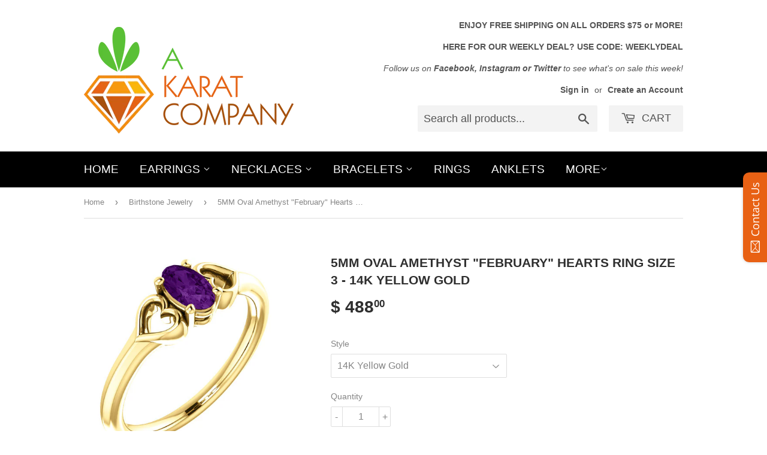

--- FILE ---
content_type: text/html; charset=utf-8
request_url: https://www.akaratcompany.com/collections/birthstone/products/5mm-oval-amethyst-february-hearts-ring-size-3-14k-yellow-gold
body_size: 20399
content:
<!doctype html>
<!--[if lt IE 7]><html class="no-js lt-ie9 lt-ie8 lt-ie7" lang="en"> <![endif]-->
<!--[if IE 7]><html class="no-js lt-ie9 lt-ie8" lang="en"> <![endif]-->
<!--[if IE 8]><html class="no-js lt-ie9" lang="en"> <![endif]-->
<!--[if IE 9 ]><html class="ie9 no-js"> <![endif]-->
<!--[if (gt IE 9)|!(IE)]><!--> <html class="no-touch no-js"> <!--<![endif]-->
<head>

  <!-- Basic page needs ================================================== -->
  <meta charset="utf-8">
  <meta http-equiv="X-UA-Compatible" content="IE=edge,chrome=1">

  
  <link rel="shortcut icon" href="//www.akaratcompany.com/cdn/shop/files/FAVICON_32x32.png?v=1613519227" type="image/png" />
  

  <!-- Title and description ================================================== -->
  <title>
  5MM Oval Amethyst &quot;February&quot; Hearts Ring Size 3 - 14K Yellow Gold &ndash; A Karat Company
  </title>


  
    <meta name="description" content="Perfect for February birthdays! This Amethyst ring is available in 14K white or 14K yellow gold. Amethyst is 100% natural! Stone is 5X3mm. Ring is size 3. Made to order. Please allow 7-10 business days from the date of purchase for your item to be made and prepared for shipping. Buy With Confidence All products come wi">
  

  <!-- Product meta ================================================== -->
  
<meta property="og:site_name" content="A Karat Company">
<meta property="og:url" content="https://www.akaratcompany.com/products/5mm-oval-amethyst-february-hearts-ring-size-3-14k-yellow-gold">
<meta property="og:title" content="5MM Oval Amethyst &quot;February&quot; Hearts Ring Size 3 - 14K Yellow Gold">
<meta property="og:type" content="product">
<meta property="og:description" content="Perfect for February birthdays! This Amethyst ring is available in 14K white or 14K yellow gold. Amethyst is 100% natural! Stone is 5X3mm. Ring is size 3. Made to order. Please allow 7-10 business days from the date of purchase for your item to be made and prepared for shipping. Buy With Confidence All products come wi"><meta property="og:price:amount" content="488.00">
  <meta property="og:price:currency" content="USD"><meta property="og:image" content="http://www.akaratcompany.com/cdn/shop/products/Stullery_e676d0c0-d1a5-4b8e-8586-c4bf7d9c385d_1024x1024.jpg?v=1588449576"><meta property="og:image" content="http://www.akaratcompany.com/cdn/shop/products/Stullery3_7db60afa-2719-4a39-9265-2bc40b6b39a9_1024x1024.jpg?v=1588449576"><meta property="og:image" content="http://www.akaratcompany.com/cdn/shop/products/Stuller_a1d2bcde-8f54-4b74-8cd4-5c5d428cbe96_1024x1024.jpg?v=1588449576">
<meta property="og:image:secure_url" content="https://www.akaratcompany.com/cdn/shop/products/Stullery_e676d0c0-d1a5-4b8e-8586-c4bf7d9c385d_1024x1024.jpg?v=1588449576"><meta property="og:image:secure_url" content="https://www.akaratcompany.com/cdn/shop/products/Stullery3_7db60afa-2719-4a39-9265-2bc40b6b39a9_1024x1024.jpg?v=1588449576"><meta property="og:image:secure_url" content="https://www.akaratcompany.com/cdn/shop/products/Stuller_a1d2bcde-8f54-4b74-8cd4-5c5d428cbe96_1024x1024.jpg?v=1588449576">


  <meta name="twitter:site" content="@AKaratCompany">


  <meta name="twitter:card" content="summary_large_image">
  <meta name="twitter:image" content="https://www.akaratcompany.com/cdn/shop/products/Stullery_e676d0c0-d1a5-4b8e-8586-c4bf7d9c385d_1024x1024.jpg?v=1588449576">
  <meta name="twitter:image:width" content="480">
  <meta name="twitter:image:height" content="480">

<meta name="twitter:title" content="5MM Oval Amethyst &quot;February&quot; Hearts Ring Size 3 - 14K Yellow Gold">
<meta name="twitter:description" content="Perfect for February birthdays! This Amethyst ring is available in 14K white or 14K yellow gold. Amethyst is 100% natural! Stone is 5X3mm. Ring is size 3. Made to order. Please allow 7-10 business days from the date of purchase for your item to be made and prepared for shipping. Buy With Confidence All products come wi">


  <!-- Helpers ================================================== -->
  <link rel="canonical" href="https://www.akaratcompany.com/products/5mm-oval-amethyst-february-hearts-ring-size-3-14k-yellow-gold">
  <meta name="viewport" content="width=device-width,initial-scale=1">

  <!-- CSS ================================================== -->
  <link href="//www.akaratcompany.com/cdn/shop/t/3/assets/theme.scss.css?v=147103665323795973691674766691" rel="stylesheet" type="text/css" media="all" />
  




  <!-- Header hook for plugins ================================================== -->
  <script>window.performance && window.performance.mark && window.performance.mark('shopify.content_for_header.start');</script><meta name="facebook-domain-verification" content="f13nt4zgh8nhiup6v253vjsbzmp7eo">
<meta id="shopify-digital-wallet" name="shopify-digital-wallet" content="/11469126/digital_wallets/dialog">
<meta name="shopify-checkout-api-token" content="bfc1f450edae4ee415f3b3cc557f4419">
<meta id="in-context-paypal-metadata" data-shop-id="11469126" data-venmo-supported="false" data-environment="production" data-locale="en_US" data-paypal-v4="true" data-currency="USD">
<link rel="alternate" type="application/json+oembed" href="https://www.akaratcompany.com/products/5mm-oval-amethyst-february-hearts-ring-size-3-14k-yellow-gold.oembed">
<script async="async" src="/checkouts/internal/preloads.js?locale=en-US"></script>
<link rel="preconnect" href="https://shop.app" crossorigin="anonymous">
<script async="async" src="https://shop.app/checkouts/internal/preloads.js?locale=en-US&shop_id=11469126" crossorigin="anonymous"></script>
<script id="apple-pay-shop-capabilities" type="application/json">{"shopId":11469126,"countryCode":"US","currencyCode":"USD","merchantCapabilities":["supports3DS"],"merchantId":"gid:\/\/shopify\/Shop\/11469126","merchantName":"A Karat Company","requiredBillingContactFields":["postalAddress","email"],"requiredShippingContactFields":["postalAddress","email"],"shippingType":"shipping","supportedNetworks":["visa","masterCard","amex","discover","elo","jcb"],"total":{"type":"pending","label":"A Karat Company","amount":"1.00"},"shopifyPaymentsEnabled":true,"supportsSubscriptions":true}</script>
<script id="shopify-features" type="application/json">{"accessToken":"bfc1f450edae4ee415f3b3cc557f4419","betas":["rich-media-storefront-analytics"],"domain":"www.akaratcompany.com","predictiveSearch":true,"shopId":11469126,"locale":"en"}</script>
<script>var Shopify = Shopify || {};
Shopify.shop = "a-karat-company.myshopify.com";
Shopify.locale = "en";
Shopify.currency = {"active":"USD","rate":"1.0"};
Shopify.country = "US";
Shopify.theme = {"name":"Supply","id":137875841,"schema_name":"Supply","schema_version":"2.0.5","theme_store_id":679,"role":"main"};
Shopify.theme.handle = "null";
Shopify.theme.style = {"id":null,"handle":null};
Shopify.cdnHost = "www.akaratcompany.com/cdn";
Shopify.routes = Shopify.routes || {};
Shopify.routes.root = "/";</script>
<script type="module">!function(o){(o.Shopify=o.Shopify||{}).modules=!0}(window);</script>
<script>!function(o){function n(){var o=[];function n(){o.push(Array.prototype.slice.apply(arguments))}return n.q=o,n}var t=o.Shopify=o.Shopify||{};t.loadFeatures=n(),t.autoloadFeatures=n()}(window);</script>
<script>
  window.ShopifyPay = window.ShopifyPay || {};
  window.ShopifyPay.apiHost = "shop.app\/pay";
  window.ShopifyPay.redirectState = null;
</script>
<script id="shop-js-analytics" type="application/json">{"pageType":"product"}</script>
<script defer="defer" async type="module" src="//www.akaratcompany.com/cdn/shopifycloud/shop-js/modules/v2/client.init-shop-cart-sync_Bc8-qrdt.en.esm.js"></script>
<script defer="defer" async type="module" src="//www.akaratcompany.com/cdn/shopifycloud/shop-js/modules/v2/chunk.common_CmNk3qlo.esm.js"></script>
<script type="module">
  await import("//www.akaratcompany.com/cdn/shopifycloud/shop-js/modules/v2/client.init-shop-cart-sync_Bc8-qrdt.en.esm.js");
await import("//www.akaratcompany.com/cdn/shopifycloud/shop-js/modules/v2/chunk.common_CmNk3qlo.esm.js");

  window.Shopify.SignInWithShop?.initShopCartSync?.({"fedCMEnabled":true,"windoidEnabled":true});

</script>
<script>
  window.Shopify = window.Shopify || {};
  if (!window.Shopify.featureAssets) window.Shopify.featureAssets = {};
  window.Shopify.featureAssets['shop-js'] = {"shop-cart-sync":["modules/v2/client.shop-cart-sync_DOpY4EW0.en.esm.js","modules/v2/chunk.common_CmNk3qlo.esm.js"],"shop-button":["modules/v2/client.shop-button_CI-s0xGZ.en.esm.js","modules/v2/chunk.common_CmNk3qlo.esm.js"],"init-fed-cm":["modules/v2/client.init-fed-cm_D2vsy40D.en.esm.js","modules/v2/chunk.common_CmNk3qlo.esm.js"],"init-windoid":["modules/v2/client.init-windoid_CXNAd0Cm.en.esm.js","modules/v2/chunk.common_CmNk3qlo.esm.js"],"shop-toast-manager":["modules/v2/client.shop-toast-manager_Cx0C6may.en.esm.js","modules/v2/chunk.common_CmNk3qlo.esm.js"],"shop-cash-offers":["modules/v2/client.shop-cash-offers_CL9Nay2h.en.esm.js","modules/v2/chunk.common_CmNk3qlo.esm.js","modules/v2/chunk.modal_CvhjeixQ.esm.js"],"avatar":["modules/v2/client.avatar_BTnouDA3.en.esm.js"],"init-shop-email-lookup-coordinator":["modules/v2/client.init-shop-email-lookup-coordinator_B9mmbKi4.en.esm.js","modules/v2/chunk.common_CmNk3qlo.esm.js"],"init-shop-cart-sync":["modules/v2/client.init-shop-cart-sync_Bc8-qrdt.en.esm.js","modules/v2/chunk.common_CmNk3qlo.esm.js"],"pay-button":["modules/v2/client.pay-button_Bhm3077V.en.esm.js","modules/v2/chunk.common_CmNk3qlo.esm.js"],"init-customer-accounts-sign-up":["modules/v2/client.init-customer-accounts-sign-up_C7zhr03q.en.esm.js","modules/v2/client.shop-login-button_BbMx65lK.en.esm.js","modules/v2/chunk.common_CmNk3qlo.esm.js","modules/v2/chunk.modal_CvhjeixQ.esm.js"],"init-shop-for-new-customer-accounts":["modules/v2/client.init-shop-for-new-customer-accounts_rLbLSDTe.en.esm.js","modules/v2/client.shop-login-button_BbMx65lK.en.esm.js","modules/v2/chunk.common_CmNk3qlo.esm.js","modules/v2/chunk.modal_CvhjeixQ.esm.js"],"checkout-modal":["modules/v2/client.checkout-modal_Fp9GouFF.en.esm.js","modules/v2/chunk.common_CmNk3qlo.esm.js","modules/v2/chunk.modal_CvhjeixQ.esm.js"],"init-customer-accounts":["modules/v2/client.init-customer-accounts_DkVf8Jdu.en.esm.js","modules/v2/client.shop-login-button_BbMx65lK.en.esm.js","modules/v2/chunk.common_CmNk3qlo.esm.js","modules/v2/chunk.modal_CvhjeixQ.esm.js"],"shop-login-button":["modules/v2/client.shop-login-button_BbMx65lK.en.esm.js","modules/v2/chunk.common_CmNk3qlo.esm.js","modules/v2/chunk.modal_CvhjeixQ.esm.js"],"shop-login":["modules/v2/client.shop-login_B9KWmZaW.en.esm.js","modules/v2/chunk.common_CmNk3qlo.esm.js","modules/v2/chunk.modal_CvhjeixQ.esm.js"],"shop-follow-button":["modules/v2/client.shop-follow-button_B-omSWeu.en.esm.js","modules/v2/chunk.common_CmNk3qlo.esm.js","modules/v2/chunk.modal_CvhjeixQ.esm.js"],"lead-capture":["modules/v2/client.lead-capture_DZQFWrYz.en.esm.js","modules/v2/chunk.common_CmNk3qlo.esm.js","modules/v2/chunk.modal_CvhjeixQ.esm.js"],"payment-terms":["modules/v2/client.payment-terms_Bl_bs7GP.en.esm.js","modules/v2/chunk.common_CmNk3qlo.esm.js","modules/v2/chunk.modal_CvhjeixQ.esm.js"]};
</script>
<script>(function() {
  var isLoaded = false;
  function asyncLoad() {
    if (isLoaded) return;
    isLoaded = true;
    var urls = ["\/\/d1liekpayvooaz.cloudfront.net\/apps\/customizery\/customizery.js?shop=a-karat-company.myshopify.com","\/\/static.zotabox.com\/b\/9\/b9faf2ef3babef119943f7717a0b3698\/widgets.js?shop=a-karat-company.myshopify.com","\/\/www.powr.io\/powr.js?powr-token=a-karat-company.myshopify.com\u0026external-type=shopify\u0026shop=a-karat-company.myshopify.com","https:\/\/chimpstatic.com\/mcjs-connected\/js\/users\/b0b7659f39cecd46ac645ca17\/1844279fc37f39ba452d0a0d6.js?shop=a-karat-company.myshopify.com","\/\/shopify.privy.com\/widget.js?shop=a-karat-company.myshopify.com","\/\/cdn.shopify.com\/s\/files\/1\/1146\/9126\/t\/3\/assets\/ssw-empty.js?129\u0026shop=a-karat-company.myshopify.com","https:\/\/cdn.hextom.com\/js\/freeshippingbar.js?shop=a-karat-company.myshopify.com"];
    for (var i = 0; i < urls.length; i++) {
      var s = document.createElement('script');
      s.type = 'text/javascript';
      s.async = true;
      s.src = urls[i];
      var x = document.getElementsByTagName('script')[0];
      x.parentNode.insertBefore(s, x);
    }
  };
  if(window.attachEvent) {
    window.attachEvent('onload', asyncLoad);
  } else {
    window.addEventListener('load', asyncLoad, false);
  }
})();</script>
<script id="__st">var __st={"a":11469126,"offset":-43200,"reqid":"2fa68481-bd11-4342-b756-a4ac5a9506ed-1762047032","pageurl":"www.akaratcompany.com\/collections\/birthstone\/products\/5mm-oval-amethyst-february-hearts-ring-size-3-14k-yellow-gold","u":"98512cc1e692","p":"product","rtyp":"product","rid":4536491901022};</script>
<script>window.ShopifyPaypalV4VisibilityTracking = true;</script>
<script id="captcha-bootstrap">!function(){'use strict';const t='contact',e='account',n='new_comment',o=[[t,t],['blogs',n],['comments',n],[t,'customer']],c=[[e,'customer_login'],[e,'guest_login'],[e,'recover_customer_password'],[e,'create_customer']],r=t=>t.map((([t,e])=>`form[action*='/${t}']:not([data-nocaptcha='true']) input[name='form_type'][value='${e}']`)).join(','),a=t=>()=>t?[...document.querySelectorAll(t)].map((t=>t.form)):[];function s(){const t=[...o],e=r(t);return a(e)}const i='password',u='form_key',d=['recaptcha-v3-token','g-recaptcha-response','h-captcha-response',i],f=()=>{try{return window.sessionStorage}catch{return}},m='__shopify_v',_=t=>t.elements[u];function p(t,e,n=!1){try{const o=window.sessionStorage,c=JSON.parse(o.getItem(e)),{data:r}=function(t){const{data:e,action:n}=t;return t[m]||n?{data:e,action:n}:{data:t,action:n}}(c);for(const[e,n]of Object.entries(r))t.elements[e]&&(t.elements[e].value=n);n&&o.removeItem(e)}catch(o){console.error('form repopulation failed',{error:o})}}const l='form_type',E='cptcha';function T(t){t.dataset[E]=!0}const w=window,h=w.document,L='Shopify',v='ce_forms',y='captcha';let A=!1;((t,e)=>{const n=(g='f06e6c50-85a8-45c8-87d0-21a2b65856fe',I='https://cdn.shopify.com/shopifycloud/storefront-forms-hcaptcha/ce_storefront_forms_captcha_hcaptcha.v1.5.2.iife.js',D={infoText:'Protected by hCaptcha',privacyText:'Privacy',termsText:'Terms'},(t,e,n)=>{const o=w[L][v],c=o.bindForm;if(c)return c(t,g,e,D).then(n);var r;o.q.push([[t,g,e,D],n]),r=I,A||(h.body.append(Object.assign(h.createElement('script'),{id:'captcha-provider',async:!0,src:r})),A=!0)});var g,I,D;w[L]=w[L]||{},w[L][v]=w[L][v]||{},w[L][v].q=[],w[L][y]=w[L][y]||{},w[L][y].protect=function(t,e){n(t,void 0,e),T(t)},Object.freeze(w[L][y]),function(t,e,n,w,h,L){const[v,y,A,g]=function(t,e,n){const i=e?o:[],u=t?c:[],d=[...i,...u],f=r(d),m=r(i),_=r(d.filter((([t,e])=>n.includes(e))));return[a(f),a(m),a(_),s()]}(w,h,L),I=t=>{const e=t.target;return e instanceof HTMLFormElement?e:e&&e.form},D=t=>v().includes(t);t.addEventListener('submit',(t=>{const e=I(t);if(!e)return;const n=D(e)&&!e.dataset.hcaptchaBound&&!e.dataset.recaptchaBound,o=_(e),c=g().includes(e)&&(!o||!o.value);(n||c)&&t.preventDefault(),c&&!n&&(function(t){try{if(!f())return;!function(t){const e=f();if(!e)return;const n=_(t);if(!n)return;const o=n.value;o&&e.removeItem(o)}(t);const e=Array.from(Array(32),(()=>Math.random().toString(36)[2])).join('');!function(t,e){_(t)||t.append(Object.assign(document.createElement('input'),{type:'hidden',name:u})),t.elements[u].value=e}(t,e),function(t,e){const n=f();if(!n)return;const o=[...t.querySelectorAll(`input[type='${i}']`)].map((({name:t})=>t)),c=[...d,...o],r={};for(const[a,s]of new FormData(t).entries())c.includes(a)||(r[a]=s);n.setItem(e,JSON.stringify({[m]:1,action:t.action,data:r}))}(t,e)}catch(e){console.error('failed to persist form',e)}}(e),e.submit())}));const S=(t,e)=>{t&&!t.dataset[E]&&(n(t,e.some((e=>e===t))),T(t))};for(const o of['focusin','change'])t.addEventListener(o,(t=>{const e=I(t);D(e)&&S(e,y())}));const B=e.get('form_key'),M=e.get(l),P=B&&M;t.addEventListener('DOMContentLoaded',(()=>{const t=y();if(P)for(const e of t)e.elements[l].value===M&&p(e,B);[...new Set([...A(),...v().filter((t=>'true'===t.dataset.shopifyCaptcha))])].forEach((e=>S(e,t)))}))}(h,new URLSearchParams(w.location.search),n,t,e,['guest_login'])})(!0,!0)}();</script>
<script integrity="sha256-52AcMU7V7pcBOXWImdc/TAGTFKeNjmkeM1Pvks/DTgc=" data-source-attribution="shopify.loadfeatures" defer="defer" src="//www.akaratcompany.com/cdn/shopifycloud/storefront/assets/storefront/load_feature-81c60534.js" crossorigin="anonymous"></script>
<script crossorigin="anonymous" defer="defer" src="//www.akaratcompany.com/cdn/shopifycloud/storefront/assets/shopify_pay/storefront-65b4c6d7.js?v=20250812"></script>
<script data-source-attribution="shopify.dynamic_checkout.dynamic.init">var Shopify=Shopify||{};Shopify.PaymentButton=Shopify.PaymentButton||{isStorefrontPortableWallets:!0,init:function(){window.Shopify.PaymentButton.init=function(){};var t=document.createElement("script");t.src="https://www.akaratcompany.com/cdn/shopifycloud/portable-wallets/latest/portable-wallets.en.js",t.type="module",document.head.appendChild(t)}};
</script>
<script data-source-attribution="shopify.dynamic_checkout.buyer_consent">
  function portableWalletsHideBuyerConsent(e){var t=document.getElementById("shopify-buyer-consent"),n=document.getElementById("shopify-subscription-policy-button");t&&n&&(t.classList.add("hidden"),t.setAttribute("aria-hidden","true"),n.removeEventListener("click",e))}function portableWalletsShowBuyerConsent(e){var t=document.getElementById("shopify-buyer-consent"),n=document.getElementById("shopify-subscription-policy-button");t&&n&&(t.classList.remove("hidden"),t.removeAttribute("aria-hidden"),n.addEventListener("click",e))}window.Shopify?.PaymentButton&&(window.Shopify.PaymentButton.hideBuyerConsent=portableWalletsHideBuyerConsent,window.Shopify.PaymentButton.showBuyerConsent=portableWalletsShowBuyerConsent);
</script>
<script data-source-attribution="shopify.dynamic_checkout.cart.bootstrap">document.addEventListener("DOMContentLoaded",(function(){function t(){return document.querySelector("shopify-accelerated-checkout-cart, shopify-accelerated-checkout")}if(t())Shopify.PaymentButton.init();else{new MutationObserver((function(e,n){t()&&(Shopify.PaymentButton.init(),n.disconnect())})).observe(document.body,{childList:!0,subtree:!0})}}));
</script>
<link id="shopify-accelerated-checkout-styles" rel="stylesheet" media="screen" href="https://www.akaratcompany.com/cdn/shopifycloud/portable-wallets/latest/accelerated-checkout-backwards-compat.css" crossorigin="anonymous">
<style id="shopify-accelerated-checkout-cart">
        #shopify-buyer-consent {
  margin-top: 1em;
  display: inline-block;
  width: 100%;
}

#shopify-buyer-consent.hidden {
  display: none;
}

#shopify-subscription-policy-button {
  background: none;
  border: none;
  padding: 0;
  text-decoration: underline;
  font-size: inherit;
  cursor: pointer;
}

#shopify-subscription-policy-button::before {
  box-shadow: none;
}

      </style>

<script>window.performance && window.performance.mark && window.performance.mark('shopify.content_for_header.end');</script>

  

<!--[if lt IE 9]>
<script src="//cdnjs.cloudflare.com/ajax/libs/html5shiv/3.7.2/html5shiv.min.js" type="text/javascript"></script>
<script src="//www.akaratcompany.com/cdn/shop/t/3/assets/respond.min.js?364" type="text/javascript"></script>
<link href="//www.akaratcompany.com/cdn/shop/t/3/assets/respond-proxy.html" id="respond-proxy" rel="respond-proxy" />
<link href="//www.akaratcompany.com/search?q=05486fa9fa07193073fab2caa9c511c2" id="respond-redirect" rel="respond-redirect" />
<script src="//www.akaratcompany.com/search?q=05486fa9fa07193073fab2caa9c511c2" type="text/javascript"></script>
<![endif]-->
<!--[if (lte IE 9) ]><script src="//www.akaratcompany.com/cdn/shop/t/3/assets/match-media.min.js?364" type="text/javascript"></script><![endif]-->


  
  

  <script src="//ajax.googleapis.com/ajax/libs/jquery/1.11.0/jquery.min.js" type="text/javascript"></script>


  <!--[if (gt IE 9)|!(IE)]><!--><script src="//www.akaratcompany.com/cdn/shop/t/3/assets/vendor.js?v=77006336269012142731490897468" defer="defer"></script><!--<![endif]-->
  <!--[if lte IE 9]><script src="//www.akaratcompany.com/cdn/shop/t/3/assets/vendor.js?v=77006336269012142731490897468"></script><![endif]-->

  <!--[if (gt IE 9)|!(IE)]><!--><script src="//www.akaratcompany.com/cdn/shop/t/3/assets/theme.js?v=4407056546981983751588283687" defer="defer"></script><!--<![endif]-->
  <!--[if lte IE 9]><script src="//www.akaratcompany.com/cdn/shop/t/3/assets/theme.js?v=4407056546981983751588283687"></script><![endif]-->


<link href="https://monorail-edge.shopifysvc.com" rel="dns-prefetch">
<script>(function(){if ("sendBeacon" in navigator && "performance" in window) {try {var session_token_from_headers = performance.getEntriesByType('navigation')[0].serverTiming.find(x => x.name == '_s').description;} catch {var session_token_from_headers = undefined;}var session_cookie_matches = document.cookie.match(/_shopify_s=([^;]*)/);var session_token_from_cookie = session_cookie_matches && session_cookie_matches.length === 2 ? session_cookie_matches[1] : "";var session_token = session_token_from_headers || session_token_from_cookie || "";function handle_abandonment_event(e) {var entries = performance.getEntries().filter(function(entry) {return /monorail-edge.shopifysvc.com/.test(entry.name);});if (!window.abandonment_tracked && entries.length === 0) {window.abandonment_tracked = true;var currentMs = Date.now();var navigation_start = performance.timing.navigationStart;var payload = {shop_id: 11469126,url: window.location.href,navigation_start,duration: currentMs - navigation_start,session_token,page_type: "product"};window.navigator.sendBeacon("https://monorail-edge.shopifysvc.com/v1/produce", JSON.stringify({schema_id: "online_store_buyer_site_abandonment/1.1",payload: payload,metadata: {event_created_at_ms: currentMs,event_sent_at_ms: currentMs}}));}}window.addEventListener('pagehide', handle_abandonment_event);}}());</script>
<script id="web-pixels-manager-setup">(function e(e,d,r,n,o){if(void 0===o&&(o={}),!Boolean(null===(a=null===(i=window.Shopify)||void 0===i?void 0:i.analytics)||void 0===a?void 0:a.replayQueue)){var i,a;window.Shopify=window.Shopify||{};var t=window.Shopify;t.analytics=t.analytics||{};var s=t.analytics;s.replayQueue=[],s.publish=function(e,d,r){return s.replayQueue.push([e,d,r]),!0};try{self.performance.mark("wpm:start")}catch(e){}var l=function(){var e={modern:/Edge?\/(1{2}[4-9]|1[2-9]\d|[2-9]\d{2}|\d{4,})\.\d+(\.\d+|)|Firefox\/(1{2}[4-9]|1[2-9]\d|[2-9]\d{2}|\d{4,})\.\d+(\.\d+|)|Chrom(ium|e)\/(9{2}|\d{3,})\.\d+(\.\d+|)|(Maci|X1{2}).+ Version\/(15\.\d+|(1[6-9]|[2-9]\d|\d{3,})\.\d+)([,.]\d+|)( \(\w+\)|)( Mobile\/\w+|) Safari\/|Chrome.+OPR\/(9{2}|\d{3,})\.\d+\.\d+|(CPU[ +]OS|iPhone[ +]OS|CPU[ +]iPhone|CPU IPhone OS|CPU iPad OS)[ +]+(15[._]\d+|(1[6-9]|[2-9]\d|\d{3,})[._]\d+)([._]\d+|)|Android:?[ /-](13[3-9]|1[4-9]\d|[2-9]\d{2}|\d{4,})(\.\d+|)(\.\d+|)|Android.+Firefox\/(13[5-9]|1[4-9]\d|[2-9]\d{2}|\d{4,})\.\d+(\.\d+|)|Android.+Chrom(ium|e)\/(13[3-9]|1[4-9]\d|[2-9]\d{2}|\d{4,})\.\d+(\.\d+|)|SamsungBrowser\/([2-9]\d|\d{3,})\.\d+/,legacy:/Edge?\/(1[6-9]|[2-9]\d|\d{3,})\.\d+(\.\d+|)|Firefox\/(5[4-9]|[6-9]\d|\d{3,})\.\d+(\.\d+|)|Chrom(ium|e)\/(5[1-9]|[6-9]\d|\d{3,})\.\d+(\.\d+|)([\d.]+$|.*Safari\/(?![\d.]+ Edge\/[\d.]+$))|(Maci|X1{2}).+ Version\/(10\.\d+|(1[1-9]|[2-9]\d|\d{3,})\.\d+)([,.]\d+|)( \(\w+\)|)( Mobile\/\w+|) Safari\/|Chrome.+OPR\/(3[89]|[4-9]\d|\d{3,})\.\d+\.\d+|(CPU[ +]OS|iPhone[ +]OS|CPU[ +]iPhone|CPU IPhone OS|CPU iPad OS)[ +]+(10[._]\d+|(1[1-9]|[2-9]\d|\d{3,})[._]\d+)([._]\d+|)|Android:?[ /-](13[3-9]|1[4-9]\d|[2-9]\d{2}|\d{4,})(\.\d+|)(\.\d+|)|Mobile Safari.+OPR\/([89]\d|\d{3,})\.\d+\.\d+|Android.+Firefox\/(13[5-9]|1[4-9]\d|[2-9]\d{2}|\d{4,})\.\d+(\.\d+|)|Android.+Chrom(ium|e)\/(13[3-9]|1[4-9]\d|[2-9]\d{2}|\d{4,})\.\d+(\.\d+|)|Android.+(UC? ?Browser|UCWEB|U3)[ /]?(15\.([5-9]|\d{2,})|(1[6-9]|[2-9]\d|\d{3,})\.\d+)\.\d+|SamsungBrowser\/(5\.\d+|([6-9]|\d{2,})\.\d+)|Android.+MQ{2}Browser\/(14(\.(9|\d{2,})|)|(1[5-9]|[2-9]\d|\d{3,})(\.\d+|))(\.\d+|)|K[Aa][Ii]OS\/(3\.\d+|([4-9]|\d{2,})\.\d+)(\.\d+|)/},d=e.modern,r=e.legacy,n=navigator.userAgent;return n.match(d)?"modern":n.match(r)?"legacy":"unknown"}(),u="modern"===l?"modern":"legacy",c=(null!=n?n:{modern:"",legacy:""})[u],f=function(e){return[e.baseUrl,"/wpm","/b",e.hashVersion,"modern"===e.buildTarget?"m":"l",".js"].join("")}({baseUrl:d,hashVersion:r,buildTarget:u}),m=function(e){var d=e.version,r=e.bundleTarget,n=e.surface,o=e.pageUrl,i=e.monorailEndpoint;return{emit:function(e){var a=e.status,t=e.errorMsg,s=(new Date).getTime(),l=JSON.stringify({metadata:{event_sent_at_ms:s},events:[{schema_id:"web_pixels_manager_load/3.1",payload:{version:d,bundle_target:r,page_url:o,status:a,surface:n,error_msg:t},metadata:{event_created_at_ms:s}}]});if(!i)return console&&console.warn&&console.warn("[Web Pixels Manager] No Monorail endpoint provided, skipping logging."),!1;try{return self.navigator.sendBeacon.bind(self.navigator)(i,l)}catch(e){}var u=new XMLHttpRequest;try{return u.open("POST",i,!0),u.setRequestHeader("Content-Type","text/plain"),u.send(l),!0}catch(e){return console&&console.warn&&console.warn("[Web Pixels Manager] Got an unhandled error while logging to Monorail."),!1}}}}({version:r,bundleTarget:l,surface:e.surface,pageUrl:self.location.href,monorailEndpoint:e.monorailEndpoint});try{o.browserTarget=l,function(e){var d=e.src,r=e.async,n=void 0===r||r,o=e.onload,i=e.onerror,a=e.sri,t=e.scriptDataAttributes,s=void 0===t?{}:t,l=document.createElement("script"),u=document.querySelector("head"),c=document.querySelector("body");if(l.async=n,l.src=d,a&&(l.integrity=a,l.crossOrigin="anonymous"),s)for(var f in s)if(Object.prototype.hasOwnProperty.call(s,f))try{l.dataset[f]=s[f]}catch(e){}if(o&&l.addEventListener("load",o),i&&l.addEventListener("error",i),u)u.appendChild(l);else{if(!c)throw new Error("Did not find a head or body element to append the script");c.appendChild(l)}}({src:f,async:!0,onload:function(){if(!function(){var e,d;return Boolean(null===(d=null===(e=window.Shopify)||void 0===e?void 0:e.analytics)||void 0===d?void 0:d.initialized)}()){var d=window.webPixelsManager.init(e)||void 0;if(d){var r=window.Shopify.analytics;r.replayQueue.forEach((function(e){var r=e[0],n=e[1],o=e[2];d.publishCustomEvent(r,n,o)})),r.replayQueue=[],r.publish=d.publishCustomEvent,r.visitor=d.visitor,r.initialized=!0}}},onerror:function(){return m.emit({status:"failed",errorMsg:"".concat(f," has failed to load")})},sri:function(e){var d=/^sha384-[A-Za-z0-9+/=]+$/;return"string"==typeof e&&d.test(e)}(c)?c:"",scriptDataAttributes:o}),m.emit({status:"loading"})}catch(e){m.emit({status:"failed",errorMsg:(null==e?void 0:e.message)||"Unknown error"})}}})({shopId: 11469126,storefrontBaseUrl: "https://www.akaratcompany.com",extensionsBaseUrl: "https://extensions.shopifycdn.com/cdn/shopifycloud/web-pixels-manager",monorailEndpoint: "https://monorail-edge.shopifysvc.com/unstable/produce_batch",surface: "storefront-renderer",enabledBetaFlags: ["2dca8a86"],webPixelsConfigList: [{"id":"140247134","configuration":"{\"pixel_id\":\"870926876383464\",\"pixel_type\":\"facebook_pixel\",\"metaapp_system_user_token\":\"-\"}","eventPayloadVersion":"v1","runtimeContext":"OPEN","scriptVersion":"ca16bc87fe92b6042fbaa3acc2fbdaa6","type":"APP","apiClientId":2329312,"privacyPurposes":["ANALYTICS","MARKETING","SALE_OF_DATA"],"dataSharingAdjustments":{"protectedCustomerApprovalScopes":["read_customer_address","read_customer_email","read_customer_name","read_customer_personal_data","read_customer_phone"]}},{"id":"60883038","configuration":"{\"tagID\":\"2613521138612\"}","eventPayloadVersion":"v1","runtimeContext":"STRICT","scriptVersion":"18031546ee651571ed29edbe71a3550b","type":"APP","apiClientId":3009811,"privacyPurposes":["ANALYTICS","MARKETING","SALE_OF_DATA"],"dataSharingAdjustments":{"protectedCustomerApprovalScopes":["read_customer_address","read_customer_email","read_customer_name","read_customer_personal_data","read_customer_phone"]}},{"id":"79265886","eventPayloadVersion":"v1","runtimeContext":"LAX","scriptVersion":"1","type":"CUSTOM","privacyPurposes":["ANALYTICS"],"name":"Google Analytics tag (migrated)"},{"id":"shopify-app-pixel","configuration":"{}","eventPayloadVersion":"v1","runtimeContext":"STRICT","scriptVersion":"0450","apiClientId":"shopify-pixel","type":"APP","privacyPurposes":["ANALYTICS","MARKETING"]},{"id":"shopify-custom-pixel","eventPayloadVersion":"v1","runtimeContext":"LAX","scriptVersion":"0450","apiClientId":"shopify-pixel","type":"CUSTOM","privacyPurposes":["ANALYTICS","MARKETING"]}],isMerchantRequest: false,initData: {"shop":{"name":"A Karat Company","paymentSettings":{"currencyCode":"USD"},"myshopifyDomain":"a-karat-company.myshopify.com","countryCode":"US","storefrontUrl":"https:\/\/www.akaratcompany.com"},"customer":null,"cart":null,"checkout":null,"productVariants":[{"price":{"amount":488.0,"currencyCode":"USD"},"product":{"title":"5MM Oval Amethyst \"February\" Hearts Ring Size 3 - 14K Yellow Gold","vendor":"Stuller","id":"4536491901022","untranslatedTitle":"5MM Oval Amethyst \"February\" Hearts Ring Size 3 - 14K Yellow Gold","url":"\/products\/5mm-oval-amethyst-february-hearts-ring-size-3-14k-yellow-gold","type":""},"id":"31678616436830","image":{"src":"\/\/www.akaratcompany.com\/cdn\/shop\/products\/Stullery_e676d0c0-d1a5-4b8e-8586-c4bf7d9c385d.jpg?v=1588449576"},"sku":"71987:617:P","title":"14K Yellow Gold","untranslatedTitle":"14K Yellow Gold"},{"price":{"amount":488.0,"currencyCode":"USD"},"product":{"title":"5MM Oval Amethyst \"February\" Hearts Ring Size 3 - 14K Yellow Gold","vendor":"Stuller","id":"4536491901022","untranslatedTitle":"5MM Oval Amethyst \"February\" Hearts Ring Size 3 - 14K Yellow Gold","url":"\/products\/5mm-oval-amethyst-february-hearts-ring-size-3-14k-yellow-gold","type":""},"id":"31678616469598","image":{"src":"\/\/www.akaratcompany.com\/cdn\/shop\/products\/Stuller_a1d2bcde-8f54-4b74-8cd4-5c5d428cbe96.jpg?v=1588449576"},"sku":"71987:617:P-2","title":"14K White Gold","untranslatedTitle":"14K White Gold"}],"purchasingCompany":null},},"https://www.akaratcompany.com/cdn","5303c62bw494ab25dp0d72f2dcm48e21f5a",{"modern":"","legacy":""},{"shopId":"11469126","storefrontBaseUrl":"https:\/\/www.akaratcompany.com","extensionBaseUrl":"https:\/\/extensions.shopifycdn.com\/cdn\/shopifycloud\/web-pixels-manager","surface":"storefront-renderer","enabledBetaFlags":"[\"2dca8a86\"]","isMerchantRequest":"false","hashVersion":"5303c62bw494ab25dp0d72f2dcm48e21f5a","publish":"custom","events":"[[\"page_viewed\",{}],[\"product_viewed\",{\"productVariant\":{\"price\":{\"amount\":488.0,\"currencyCode\":\"USD\"},\"product\":{\"title\":\"5MM Oval Amethyst \\\"February\\\" Hearts Ring Size 3 - 14K Yellow Gold\",\"vendor\":\"Stuller\",\"id\":\"4536491901022\",\"untranslatedTitle\":\"5MM Oval Amethyst \\\"February\\\" Hearts Ring Size 3 - 14K Yellow Gold\",\"url\":\"\/products\/5mm-oval-amethyst-february-hearts-ring-size-3-14k-yellow-gold\",\"type\":\"\"},\"id\":\"31678616436830\",\"image\":{\"src\":\"\/\/www.akaratcompany.com\/cdn\/shop\/products\/Stullery_e676d0c0-d1a5-4b8e-8586-c4bf7d9c385d.jpg?v=1588449576\"},\"sku\":\"71987:617:P\",\"title\":\"14K Yellow Gold\",\"untranslatedTitle\":\"14K Yellow Gold\"}}]]"});</script><script>
  window.ShopifyAnalytics = window.ShopifyAnalytics || {};
  window.ShopifyAnalytics.meta = window.ShopifyAnalytics.meta || {};
  window.ShopifyAnalytics.meta.currency = 'USD';
  var meta = {"product":{"id":4536491901022,"gid":"gid:\/\/shopify\/Product\/4536491901022","vendor":"Stuller","type":"","variants":[{"id":31678616436830,"price":48800,"name":"5MM Oval Amethyst \"February\" Hearts Ring Size 3 - 14K Yellow Gold - 14K Yellow Gold","public_title":"14K Yellow Gold","sku":"71987:617:P"},{"id":31678616469598,"price":48800,"name":"5MM Oval Amethyst \"February\" Hearts Ring Size 3 - 14K Yellow Gold - 14K White Gold","public_title":"14K White Gold","sku":"71987:617:P-2"}],"remote":false},"page":{"pageType":"product","resourceType":"product","resourceId":4536491901022}};
  for (var attr in meta) {
    window.ShopifyAnalytics.meta[attr] = meta[attr];
  }
</script>
<script class="analytics">
  (function () {
    var customDocumentWrite = function(content) {
      var jquery = null;

      if (window.jQuery) {
        jquery = window.jQuery;
      } else if (window.Checkout && window.Checkout.$) {
        jquery = window.Checkout.$;
      }

      if (jquery) {
        jquery('body').append(content);
      }
    };

    var hasLoggedConversion = function(token) {
      if (token) {
        return document.cookie.indexOf('loggedConversion=' + token) !== -1;
      }
      return false;
    }

    var setCookieIfConversion = function(token) {
      if (token) {
        var twoMonthsFromNow = new Date(Date.now());
        twoMonthsFromNow.setMonth(twoMonthsFromNow.getMonth() + 2);

        document.cookie = 'loggedConversion=' + token + '; expires=' + twoMonthsFromNow;
      }
    }

    var trekkie = window.ShopifyAnalytics.lib = window.trekkie = window.trekkie || [];
    if (trekkie.integrations) {
      return;
    }
    trekkie.methods = [
      'identify',
      'page',
      'ready',
      'track',
      'trackForm',
      'trackLink'
    ];
    trekkie.factory = function(method) {
      return function() {
        var args = Array.prototype.slice.call(arguments);
        args.unshift(method);
        trekkie.push(args);
        return trekkie;
      };
    };
    for (var i = 0; i < trekkie.methods.length; i++) {
      var key = trekkie.methods[i];
      trekkie[key] = trekkie.factory(key);
    }
    trekkie.load = function(config) {
      trekkie.config = config || {};
      trekkie.config.initialDocumentCookie = document.cookie;
      var first = document.getElementsByTagName('script')[0];
      var script = document.createElement('script');
      script.type = 'text/javascript';
      script.onerror = function(e) {
        var scriptFallback = document.createElement('script');
        scriptFallback.type = 'text/javascript';
        scriptFallback.onerror = function(error) {
                var Monorail = {
      produce: function produce(monorailDomain, schemaId, payload) {
        var currentMs = new Date().getTime();
        var event = {
          schema_id: schemaId,
          payload: payload,
          metadata: {
            event_created_at_ms: currentMs,
            event_sent_at_ms: currentMs
          }
        };
        return Monorail.sendRequest("https://" + monorailDomain + "/v1/produce", JSON.stringify(event));
      },
      sendRequest: function sendRequest(endpointUrl, payload) {
        // Try the sendBeacon API
        if (window && window.navigator && typeof window.navigator.sendBeacon === 'function' && typeof window.Blob === 'function' && !Monorail.isIos12()) {
          var blobData = new window.Blob([payload], {
            type: 'text/plain'
          });

          if (window.navigator.sendBeacon(endpointUrl, blobData)) {
            return true;
          } // sendBeacon was not successful

        } // XHR beacon

        var xhr = new XMLHttpRequest();

        try {
          xhr.open('POST', endpointUrl);
          xhr.setRequestHeader('Content-Type', 'text/plain');
          xhr.send(payload);
        } catch (e) {
          console.log(e);
        }

        return false;
      },
      isIos12: function isIos12() {
        return window.navigator.userAgent.lastIndexOf('iPhone; CPU iPhone OS 12_') !== -1 || window.navigator.userAgent.lastIndexOf('iPad; CPU OS 12_') !== -1;
      }
    };
    Monorail.produce('monorail-edge.shopifysvc.com',
      'trekkie_storefront_load_errors/1.1',
      {shop_id: 11469126,
      theme_id: 137875841,
      app_name: "storefront",
      context_url: window.location.href,
      source_url: "//www.akaratcompany.com/cdn/s/trekkie.storefront.5ad93876886aa0a32f5bade9f25632a26c6f183a.min.js"});

        };
        scriptFallback.async = true;
        scriptFallback.src = '//www.akaratcompany.com/cdn/s/trekkie.storefront.5ad93876886aa0a32f5bade9f25632a26c6f183a.min.js';
        first.parentNode.insertBefore(scriptFallback, first);
      };
      script.async = true;
      script.src = '//www.akaratcompany.com/cdn/s/trekkie.storefront.5ad93876886aa0a32f5bade9f25632a26c6f183a.min.js';
      first.parentNode.insertBefore(script, first);
    };
    trekkie.load(
      {"Trekkie":{"appName":"storefront","development":false,"defaultAttributes":{"shopId":11469126,"isMerchantRequest":null,"themeId":137875841,"themeCityHash":"12756360089043961721","contentLanguage":"en","currency":"USD","eventMetadataId":"a5381c64-5d6b-484a-aabf-66a0c57856eb"},"isServerSideCookieWritingEnabled":true,"monorailRegion":"shop_domain","enabledBetaFlags":["f0df213a"]},"Session Attribution":{},"S2S":{"facebookCapiEnabled":true,"source":"trekkie-storefront-renderer","apiClientId":580111}}
    );

    var loaded = false;
    trekkie.ready(function() {
      if (loaded) return;
      loaded = true;

      window.ShopifyAnalytics.lib = window.trekkie;

      var originalDocumentWrite = document.write;
      document.write = customDocumentWrite;
      try { window.ShopifyAnalytics.merchantGoogleAnalytics.call(this); } catch(error) {};
      document.write = originalDocumentWrite;

      window.ShopifyAnalytics.lib.page(null,{"pageType":"product","resourceType":"product","resourceId":4536491901022,"shopifyEmitted":true});

      var match = window.location.pathname.match(/checkouts\/(.+)\/(thank_you|post_purchase)/)
      var token = match? match[1]: undefined;
      if (!hasLoggedConversion(token)) {
        setCookieIfConversion(token);
        window.ShopifyAnalytics.lib.track("Viewed Product",{"currency":"USD","variantId":31678616436830,"productId":4536491901022,"productGid":"gid:\/\/shopify\/Product\/4536491901022","name":"5MM Oval Amethyst \"February\" Hearts Ring Size 3 - 14K Yellow Gold - 14K Yellow Gold","price":"488.00","sku":"71987:617:P","brand":"Stuller","variant":"14K Yellow Gold","category":"","nonInteraction":true,"remote":false},undefined,undefined,{"shopifyEmitted":true});
      window.ShopifyAnalytics.lib.track("monorail:\/\/trekkie_storefront_viewed_product\/1.1",{"currency":"USD","variantId":31678616436830,"productId":4536491901022,"productGid":"gid:\/\/shopify\/Product\/4536491901022","name":"5MM Oval Amethyst \"February\" Hearts Ring Size 3 - 14K Yellow Gold - 14K Yellow Gold","price":"488.00","sku":"71987:617:P","brand":"Stuller","variant":"14K Yellow Gold","category":"","nonInteraction":true,"remote":false,"referer":"https:\/\/www.akaratcompany.com\/collections\/birthstone\/products\/5mm-oval-amethyst-february-hearts-ring-size-3-14k-yellow-gold"});
      }
    });


        var eventsListenerScript = document.createElement('script');
        eventsListenerScript.async = true;
        eventsListenerScript.src = "//www.akaratcompany.com/cdn/shopifycloud/storefront/assets/shop_events_listener-b8f524ab.js";
        document.getElementsByTagName('head')[0].appendChild(eventsListenerScript);

})();</script>
  <script>
  if (!window.ga || (window.ga && typeof window.ga !== 'function')) {
    window.ga = function ga() {
      (window.ga.q = window.ga.q || []).push(arguments);
      if (window.Shopify && window.Shopify.analytics && typeof window.Shopify.analytics.publish === 'function') {
        window.Shopify.analytics.publish("ga_stub_called", {}, {sendTo: "google_osp_migration"});
      }
      console.error("Shopify's Google Analytics stub called with:", Array.from(arguments), "\nSee https://help.shopify.com/manual/promoting-marketing/pixels/pixel-migration#google for more information.");
    };
    if (window.Shopify && window.Shopify.analytics && typeof window.Shopify.analytics.publish === 'function') {
      window.Shopify.analytics.publish("ga_stub_initialized", {}, {sendTo: "google_osp_migration"});
    }
  }
</script>
<script
  defer
  src="https://www.akaratcompany.com/cdn/shopifycloud/perf-kit/shopify-perf-kit-2.1.1.min.js"
  data-application="storefront-renderer"
  data-shop-id="11469126"
  data-render-region="gcp-us-east1"
  data-page-type="product"
  data-theme-instance-id="137875841"
  data-theme-name="Supply"
  data-theme-version="2.0.5"
  data-monorail-region="shop_domain"
  data-resource-timing-sampling-rate="10"
  data-shs="true"
  data-shs-beacon="true"
  data-shs-export-with-fetch="true"
  data-shs-logs-sample-rate="1"
></script>
</head>

<body id="5mm-oval-amethyst-quot-february-quot-hearts-ring-size-3-14k-yellow-gold" class="template-product" >

            
              


  
  <script type="text/javascript">if(typeof isGwHelperLoaded==='undefined'){(function(){var HE_DOMAIN=localStorage.getItem('ssw_debug_domain');if(!HE_DOMAIN){HE_DOMAIN='https://app.growave.io'}var GW_IS_DEV=localStorage.getItem('ssw_debug');if(!GW_IS_DEV){GW_IS_DEV=0}if(!window.Ssw){Ssw={}}function isReadyStatus(){return typeof ssw==="function"&&window.gwPolyfillsLoaded}function sswRun(application){if(isReadyStatus()){setTimeout(function(){application(ssw)},0)}else{var _loadSswLib=setInterval(function(){if(isReadyStatus()){clearInterval(_loadSswLib);application(ssw)}},30)}}var sswApp={default:0,cart_item_count:0,accounts_enabled:1,pageUrls:{wishlist:'/pages/wishlist',profile:'/pages/profile',profileEdit:'/pages/profile-edit',reward:'/pages/reward',referral:'/pages/referral',reviews:'/pages/reviews',reviewShare:'/pages/share-review',instagram:'/pages/shop-instagram',editNotification:'/pages/edit-notifications'},modules:{comment:null,community:null,fave:null,instagram:null,questions:null,review:null,sharing:null,reward:null}};var sswLangs={data:{},add:function(key,value){this.data[key]=value},t:function(key,params){var value=key;if(typeof this.data[key]!=='undefined'){value=this.data[key]}value=(value&&value.indexOf("translation missing:")<0)?value:key;if(params){value=value.replace(/\{\{\s?(\w+)\s?\}\}/g,function(match,variable){return(typeof params[variable]!='undefined')?params[variable]:match})}return value},p:function(key_singular,key_plural,count,params){if(count==1){return this.t(key_singular,params)}else{return this.t(key_plural,params)}}};sswApp.product={"id":4536491901022,"title":"5MM Oval Amethyst \"February\" Hearts Ring Size 3 - 14K Yellow Gold","handle":"5mm-oval-amethyst-february-hearts-ring-size-3-14k-yellow-gold","description":"\u003cp\u003ePerfect for February birthdays! This Amethyst ring is available in 14K white or 14K yellow gold. Amethyst is 100% natural!\u003c\/p\u003e\n\u003cp\u003eStone is 5X3mm. Ring is size 3.\u003c\/p\u003e\n\u003cp\u003e\u003cspan\u003eMade to order. Please allow 7-10 business days from the date of purchase for your item to be made and prepared for shipping. \u003c\/span\u003e\u003c\/p\u003e\n\u003cp\u003e\u003cspan class=\"leftMarginLarge smallFont darkWarmGreyFont floatRight selectedOptionText\" data-bind=\"text:SelectedOptionText(), css:{hideForSterling:CanChange()}\"\u003e\u003cstrong\u003eBuy With Confidence\u003c\/strong\u003e\u003cbr\u003e\u003c\/span\u003e\u003c\/p\u003e\n\u003cul\u003e\n\u003cli\u003e\u003cspan\u003eAll products come with a 100% guarantee of quality and authenticity.\u003c\/span\u003e\u003c\/li\u003e\n\u003cli\u003e\n\u003cspan\u003eAll products are made with natural stones created by the earth - not \u003c\/span\u003ea person or laboratory. You will not find a synthetic, lab-created or simulant in our collection\u003c\/li\u003e\n\u003cli\u003eAll products are made of precious metals - gold or sterling silver. We do not offer gold plated or gold filled jewelry.\u003c\/li\u003e\n\u003c\/ul\u003e","published_at":"2020-05-02T07:59:22-12:00","created_at":"2020-05-02T07:59:22-12:00","vendor":"Stuller","type":"","tags":["Birthstone Jewelry","February Birthstone","Metal Type_Yellow Gold","Ring Size_ 3","Rings","Stone Type_Gemstone","Theme_Birthstone","Theme_Heart"],"price":48800,"price_min":48800,"price_max":48800,"available":true,"price_varies":false,"compare_at_price":null,"compare_at_price_min":0,"compare_at_price_max":0,"compare_at_price_varies":false,"variants":[{"id":31678616436830,"title":"14K Yellow Gold","option1":"14K Yellow Gold","option2":null,"option3":null,"sku":"71987:617:P","requires_shipping":true,"taxable":true,"featured_image":{"id":13904452026462,"product_id":4536491901022,"position":1,"created_at":"2020-05-02T07:59:25-12:00","updated_at":"2020-05-02T07:59:36-12:00","alt":null,"width":640,"height":640,"src":"\/\/www.akaratcompany.com\/cdn\/shop\/products\/Stullery_e676d0c0-d1a5-4b8e-8586-c4bf7d9c385d.jpg?v=1588449576","variant_ids":[31678616436830]},"available":true,"name":"5MM Oval Amethyst \"February\" Hearts Ring Size 3 - 14K Yellow Gold - 14K Yellow Gold","public_title":"14K Yellow Gold","options":["14K Yellow Gold"],"price":48800,"weight":91,"compare_at_price":null,"inventory_quantity":0,"inventory_management":null,"inventory_policy":"deny","barcode":null,"featured_media":{"alt":null,"id":6076456206430,"position":1,"preview_image":{"aspect_ratio":1.0,"height":640,"width":640,"src":"\/\/www.akaratcompany.com\/cdn\/shop\/products\/Stullery_e676d0c0-d1a5-4b8e-8586-c4bf7d9c385d.jpg?v=1588449576"}},"requires_selling_plan":false,"selling_plan_allocations":[]},{"id":31678616469598,"title":"14K White Gold","option1":"14K White Gold","option2":null,"option3":null,"sku":"71987:617:P-2","requires_shipping":true,"taxable":true,"featured_image":{"id":13904451928158,"product_id":4536491901022,"position":3,"created_at":"2020-05-02T07:59:25-12:00","updated_at":"2020-05-02T07:59:36-12:00","alt":null,"width":640,"height":640,"src":"\/\/www.akaratcompany.com\/cdn\/shop\/products\/Stuller_a1d2bcde-8f54-4b74-8cd4-5c5d428cbe96.jpg?v=1588449576","variant_ids":[31678616469598]},"available":true,"name":"5MM Oval Amethyst \"February\" Hearts Ring Size 3 - 14K Yellow Gold - 14K White Gold","public_title":"14K White Gold","options":["14K White Gold"],"price":48800,"weight":91,"compare_at_price":null,"inventory_quantity":0,"inventory_management":null,"inventory_policy":"deny","barcode":null,"featured_media":{"alt":null,"id":6076456108126,"position":3,"preview_image":{"aspect_ratio":1.0,"height":640,"width":640,"src":"\/\/www.akaratcompany.com\/cdn\/shop\/products\/Stuller_a1d2bcde-8f54-4b74-8cd4-5c5d428cbe96.jpg?v=1588449576"}},"requires_selling_plan":false,"selling_plan_allocations":[]}],"images":["\/\/www.akaratcompany.com\/cdn\/shop\/products\/Stullery_e676d0c0-d1a5-4b8e-8586-c4bf7d9c385d.jpg?v=1588449576","\/\/www.akaratcompany.com\/cdn\/shop\/products\/Stullery3_7db60afa-2719-4a39-9265-2bc40b6b39a9.jpg?v=1588449576","\/\/www.akaratcompany.com\/cdn\/shop\/products\/Stuller_a1d2bcde-8f54-4b74-8cd4-5c5d428cbe96.jpg?v=1588449576","\/\/www.akaratcompany.com\/cdn\/shop\/products\/Stuller2_7de4deac-3e7f-4279-a0e1-f9ef3aae5b36.jpg?v=1588449576","\/\/www.akaratcompany.com\/cdn\/shop\/products\/Stuller3_f1ecadb3-a3b1-44e5-a2e0-18ff744ead63.jpg?v=1588449576"],"featured_image":"\/\/www.akaratcompany.com\/cdn\/shop\/products\/Stullery_e676d0c0-d1a5-4b8e-8586-c4bf7d9c385d.jpg?v=1588449576","options":["Style"],"media":[{"alt":null,"id":6076456206430,"position":1,"preview_image":{"aspect_ratio":1.0,"height":640,"width":640,"src":"\/\/www.akaratcompany.com\/cdn\/shop\/products\/Stullery_e676d0c0-d1a5-4b8e-8586-c4bf7d9c385d.jpg?v=1588449576"},"aspect_ratio":1.0,"height":640,"media_type":"image","src":"\/\/www.akaratcompany.com\/cdn\/shop\/products\/Stullery_e676d0c0-d1a5-4b8e-8586-c4bf7d9c385d.jpg?v=1588449576","width":640},{"alt":null,"id":6076456239198,"position":2,"preview_image":{"aspect_ratio":1.0,"height":300,"width":300,"src":"\/\/www.akaratcompany.com\/cdn\/shop\/products\/Stullery3_7db60afa-2719-4a39-9265-2bc40b6b39a9.jpg?v=1588449576"},"aspect_ratio":1.0,"height":300,"media_type":"image","src":"\/\/www.akaratcompany.com\/cdn\/shop\/products\/Stullery3_7db60afa-2719-4a39-9265-2bc40b6b39a9.jpg?v=1588449576","width":300},{"alt":null,"id":6076456108126,"position":3,"preview_image":{"aspect_ratio":1.0,"height":640,"width":640,"src":"\/\/www.akaratcompany.com\/cdn\/shop\/products\/Stuller_a1d2bcde-8f54-4b74-8cd4-5c5d428cbe96.jpg?v=1588449576"},"aspect_ratio":1.0,"height":640,"media_type":"image","src":"\/\/www.akaratcompany.com\/cdn\/shop\/products\/Stuller_a1d2bcde-8f54-4b74-8cd4-5c5d428cbe96.jpg?v=1588449576","width":640},{"alt":null,"id":6076456140894,"position":4,"preview_image":{"aspect_ratio":1.0,"height":640,"width":640,"src":"\/\/www.akaratcompany.com\/cdn\/shop\/products\/Stuller2_7de4deac-3e7f-4279-a0e1-f9ef3aae5b36.jpg?v=1588449576"},"aspect_ratio":1.0,"height":640,"media_type":"image","src":"\/\/www.akaratcompany.com\/cdn\/shop\/products\/Stuller2_7de4deac-3e7f-4279-a0e1-f9ef3aae5b36.jpg?v=1588449576","width":640},{"alt":null,"id":6076456173662,"position":5,"preview_image":{"aspect_ratio":1.0,"height":640,"width":640,"src":"\/\/www.akaratcompany.com\/cdn\/shop\/products\/Stuller3_f1ecadb3-a3b1-44e5-a2e0-18ff744ead63.jpg?v=1588449576"},"aspect_ratio":1.0,"height":640,"media_type":"image","src":"\/\/www.akaratcompany.com\/cdn\/shop\/products\/Stuller3_f1ecadb3-a3b1-44e5-a2e0-18ff744ead63.jpg?v=1588449576","width":640}],"requires_selling_plan":false,"selling_plan_groups":[],"content":"\u003cp\u003ePerfect for February birthdays! This Amethyst ring is available in 14K white or 14K yellow gold. Amethyst is 100% natural!\u003c\/p\u003e\n\u003cp\u003eStone is 5X3mm. Ring is size 3.\u003c\/p\u003e\n\u003cp\u003e\u003cspan\u003eMade to order. Please allow 7-10 business days from the date of purchase for your item to be made and prepared for shipping. \u003c\/span\u003e\u003c\/p\u003e\n\u003cp\u003e\u003cspan class=\"leftMarginLarge smallFont darkWarmGreyFont floatRight selectedOptionText\" data-bind=\"text:SelectedOptionText(), css:{hideForSterling:CanChange()}\"\u003e\u003cstrong\u003eBuy With Confidence\u003c\/strong\u003e\u003cbr\u003e\u003c\/span\u003e\u003c\/p\u003e\n\u003cul\u003e\n\u003cli\u003e\u003cspan\u003eAll products come with a 100% guarantee of quality and authenticity.\u003c\/span\u003e\u003c\/li\u003e\n\u003cli\u003e\n\u003cspan\u003eAll products are made with natural stones created by the earth - not \u003c\/span\u003ea person or laboratory. You will not find a synthetic, lab-created or simulant in our collection\u003c\/li\u003e\n\u003cli\u003eAll products are made of precious metals - gold or sterling silver. We do not offer gold plated or gold filled jewelry.\u003c\/li\u003e\n\u003c\/ul\u003e"};sswApp.metafield_settings={"cart_count_id":"#cart-count","cart_total_id":"#cart-total"};var sswPublishedLocales={};sswPublishedLocales["en"]={endonym_name:"English",iso_code:"en",name:"English",root_url:"/",primary:true};window.sswRun=sswRun;window.sswApp=sswApp;window.sswPublishedLocales=sswPublishedLocales||{};window.sswLangs=sswLangs;window.HE_DOMAIN=HE_DOMAIN;window.GW_IS_DEV=GW_IS_DEV;window.currency_format="$ {{amount}}";window.shop_name="A Karat Company";window.colorSettings="";window.sswProxyUrl="\/apps\/ssw-instagram";window.GW_ASSETS_BASE_URL=window.GW_IS_DEV?HE_DOMAIN+'/public/assets/build/':"https://static.socialshopwave.com/ssw-assets/";window.GW_ASSETS_MANIFEST={};window.GW_ASSETS_MANIFEST={"core.critical.css":"core-215011c021.critical.css","core.critical.js":"core-3b8e1a0d70.critical.js","core.library.js":"core-4485bb0ccb.library.js","core.product_link.js":"core-ce91c52f39.product_link.js","instagram.gallery.css":"instagram-057c4f1aac.gallery.css","instagram.gallery.js":"instagram-5e0f12bfc5.gallery.js","instagram.modal.css":"instagram-dec1f97a32.modal.css","instagram.modal.js":"instagram-85f790989d.modal.js","instagram.slider.lib.js":"instagram-f4b686196a.slider.lib.js","lib.datepicker.css":"lib-6fc1108037.datepicker.css","lib.datepicker.js":"lib-9c5a702486.datepicker.js","lib.dropdown.css":"lib-52591346ba.dropdown.css","lib.dropdown.js":"lib-21b24ea07f.dropdown.js","lib.gw-carousel.js":"lib-dc8ddeb429.gw-carousel.js","lib.gw-masonry.js":"lib-db3dfd2364.gw-masonry.js","lib.modal.css":"lib-f911819b22.modal.css","lib.modal.js":"lib-e0b3f94217.modal.js","lib.photoswipe.js":"lib-5b38071dcb.photoswipe.js","lib.popover.js":"lib-858d4bc667.popover.js","lib.validate.js":"lib-4c4115500f.validate.js","login.critical.css":"login-f71507df27.critical.css","login.critical.js":"login-233703a86e.critical.js","login.main.css":"login-f1dffdce92.main.css","login.main.js":"login-28c132fba1.main.js","question.critical.js":"question-3fd9ae5a96.critical.js","question.main.css":"question-6f971ec8e7.main.css","review.critical.css":"review-5f10acf3ec.critical.css","review.critical.js":"review-d41d8cd98f.critical.js","review.main.css":"review-a6cc845f19.main.css","review.main.js":"review-2c755e07a6.main.js","review.popup.critical.js":"review-f93131e525.popup.critical.js","review.popup.main.js":"review-b5977250af.popup.main.js","review.widget.critical.js":"review-9627295967.widget.critical.js","review.widget.main.js":"review-125616d87d.widget.main.js","reward.critical.js":"reward-bb6079ffe3.critical.js","reward.main.css":"reward-fa028be264.main.css","reward.main.js":"reward-50e34a45bb.main.js","reward.notification.css":"reward-ee53c45bad.notification.css","reward.notification.js":"reward-89905432b0.notification.js","reward.tab.caption.css":"reward-04ff42d153.tab.caption.css","ssw-fontello.woff":"ssw-fontello-b60fd7c8c9.woff","wishlist.common.js":"wishlist-ccbdef9011.common.js","wishlist.critical.css":"wishlist-17c222696e.critical.css","wishlist.critical.js":"wishlist-01e97e5ff7.critical.js","wishlist.main.css":"wishlist-7c041f0cd1.main.css","wishlist.main.js":"wishlist-125e53b227.main.js"};window.GW_CUSTOM_CSS_URL='//www.akaratcompany.com/cdn/shop/t/3/assets/socialshopwave-custom.css?v=111603181540343972631495562573'})();(function(){var loadScriptsCalled=false;var loadDelay=typeof sswLoadScriptsDelay!=='undefined'?sswLoadScriptsDelay:2000;const LOAD_SCRIPTS_EVENTS=["scroll","mousemove","touchstart","load"];function loadScript(url){if(window.GW_IS_DEV){url+='?shop=https://www.akaratcompany.com&t='+new Date().getTime();if(localStorage.getItem('ssw_custom_project')){url+='&ssw_custom_project='+localStorage.getItem('ssw_custom_project')}}var script=document.createElement('script');script.src=url;script.defer=true;document.body.appendChild(script)}function loadScripts(){if(!loadScriptsCalled){loadScriptsCalled=true;var isBot=/bot|googlebot|Mediapartners-Google|crawler|spider|robot|crawling|PhantomJS/i.test(navigator.userAgent);if(!isBot){var criticalJsName=window.GW_IS_DEV?'core.critical.js':window.GW_ASSETS_MANIFEST['core.critical.js'];var criticalJsUrl=window.GW_ASSETS_BASE_URL+criticalJsName;loadScript(criticalJsUrl);}}}function onUserInteractive(event){var timeout=event.type=="load"?loadDelay:0;setTimeout(function(){loadScripts();unbindWindowEvents()},timeout)}function bindWindowEvents(){LOAD_SCRIPTS_EVENTS.forEach((eventName)=>{window.addEventListener(eventName,onUserInteractive,false)})}function unbindWindowEvents(){LOAD_SCRIPTS_EVENTS.forEach((eventName)=>{window.removeEventListener(eventName,onUserInteractive,false)})}bindWindowEvents()})();window.isGwHelperLoaded=true}sswLangs.data={"shop_it":"SHOP IT","add_to_cart":"Add To Cart","adding_to_cart":"Adding...","sold_out":"Sold Out","checkout":"Checkout","buy":"Buy","back":"Back","description":"Description","load_more":"Load More","click_for_sound_on":"Click for sound on","click_for_sound_off":"Click for sound off","view_on_instagram":"View on Instagram","view_on_tiktok":"View on tiktok","instagram_gallery":"Instagram Gallery"}</script> 
  
    <style>
  @font-face {
    font-family: "Ssw Fontello";
    src: url("//www.akaratcompany.com/cdn/shop/t/3/assets/ssw-fontello.woff?v=8128985819771460921618384943") format("woff");
    font-weight: 400;
    font-style: normal;
    font-display: fallback;
  }
  :root {
    
    
    
    
    
    
    
    
    
    
    
    
    
    
    
    
    
    
    
    
    
    
    
    
    
    
    
    
    
    
    
    
    
    
    
    
    
    
    
    
    
    
    
    
    
    
    
    
    
    
    
    
    
    
    
    
    
    
    
    
    
    
    
    
    
    
    
  }
</style>

   <style id="ssw-temp-styles">#ssw-cart-modal,#ssw-suggest-login,.ssw-modal,.ssw-hide,.ssw-dropdown-menu,#ssw-topauth ul.ssw-dropdown-menu,.ssw-widget-login ul.ssw-dropdown-menu,.nav ul.menu .ssw-auth-dropdown ul.ssw-dropdown-menu,.ssw-auth-dropdown ul.ssw-dropdown-menu{display:none;}</style><style id="ssw-design-preview"></style>  <input id="ssw_cid" type="hidden" value="0"/> 
  
  
  
  
  
  
    
  

            

  <div id="shopify-section-header" class="shopify-section header-section"><header class="site-header" role="banner" data-section-id="header" data-section-type="header-section">
  <div class="wrapper">

    <div class="grid--full">
      <div class="grid-item large--one-half">
        
          <div class="h1 header-logo" itemscope itemtype="http://schema.org/Organization">
        
          
          
            <a href="/" itemprop="url">
              <img src="//www.akaratcompany.com/cdn/shop/files/g12_350x.png?v=1613706976"
                   srcset="//www.akaratcompany.com/cdn/shop/files/g12_350x.png?v=1613706976 1x, //www.akaratcompany.com/cdn/shop/files/g12_350x@2x.png?v=1613706976 2x"
                   alt="A Karat Company"
                   itemprop="logo">
            </a>
          
        
          </div>
        
      </div>

      <div class="grid-item large--one-half text-center large--text-right">
        
          <div class="site-header--text-links">
            
              <div class="rte">
                <p><strong>ENJOY FREE SHIPPING ON ALL ORDERS $75 or MORE! </strong></p>
<p><strong>HERE FOR OUR WEEKLY DEAL?&nbsp;</strong><strong>USE CODE: WEEKLYDEAL</strong></p>
<p><em>Follow us on <a href="/pages/about-us" title="About us">Facebook, Instagram or Twitter</a>&nbsp;to see what's on sale this week!</em></p>
            </div>
            

            
              <span class="site-header--meta-links medium-down--hide">
                
                  <a href="/account/login" id="customer_login_link">Sign in</a>
                  <span class="site-header--spacer">or</span>
                  <a href="/account/register" id="customer_register_link">Create an Account</a>
                
              </span>
            
          </div>

          <br class="medium-down--hide">
        

        <form action="/search" method="get" class="search-bar" role="search">
  <input type="hidden" name="type" value="product">

  <input type="search" name="q" value="" placeholder="Search all products..." aria-label="Search all products...">
  <button type="submit" class="search-bar--submit icon-fallback-text">
    <span class="icon icon-search" aria-hidden="true"></span>
    <span class="fallback-text">Search</span>
  </button>
</form>


        <a href="/cart" class="header-cart-btn cart-toggle">
          <span class="icon icon-cart"></span>
          Cart <span class="cart-count cart-badge--desktop hidden-count">0</span>
        </a>
      </div>
    </div>
<!-- Facebook Pixel Code -->
<script>
  !function(f,b,e,v,n,t,s)
  {if(f.fbq)return;n=f.fbq=function(){n.callMethod?
  n.callMethod.apply(n,arguments):n.queue.push(arguments)};
  if(!f._fbq)f._fbq=n;n.push=n;n.loaded=!0;n.version='2.0';
  n.queue=[];t=b.createElement(e);t.async=!0;
  t.src=v;s=b.getElementsByTagName(e)[0];
  s.parentNode.insertBefore(t,s)}(window, document,'script',
  'https://connect.facebook.net/en_US/fbevents.js');
  fbq('init', '998065160347043');
  fbq('track', 'PageView');
</script>
<noscript><img height="1" width="1" style="display:none"
  src="https://www.facebook.com/tr?id=998065160347043&ev=PageView&noscript=1"
/></noscript>
<!-- End Facebook Pixel Code -->

  </div>
</header>

<nav class="nav-bar" role="navigation">
  <div class="wrapper">
    <form action="/search" method="get" class="search-bar" role="search">
  <input type="hidden" name="type" value="product">

  <input type="search" name="q" value="" placeholder="Search all products..." aria-label="Search all products...">
  <button type="submit" class="search-bar--submit icon-fallback-text">
    <span class="icon icon-search" aria-hidden="true"></span>
    <span class="fallback-text">Search</span>
  </button>
</form>

    <ul class="site-nav" id="accessibleNav">
  
  
    
    
      <li >
        <a href="/">Home</a>
      </li>
    
  
    
    
      <li class="site-nav--has-dropdown" aria-haspopup="true">
        <a href="/collections/earrings">
          Earrings
          <span class="icon-fallback-text">
            <span class="icon icon-arrow-down" aria-hidden="true"></span>
          </span>
        </a>
        <ul class="site-nav--dropdown">
          
            <li ><a href="/collections/earrings/Style_Stud">Stud Earrings</a></li>
          
            <li ><a href="/collections/earrings/Style_Hoop">Hoop Earrings</a></li>
          
            <li ><a href="/collections/earrings/Style_Dangle">Dangle Earrings</a></li>
          
            <li ><a href="/collections/custom/Earring">Custom Earrings</a></li>
          
            <li ><a href="/collections/piercing-earrings">Piercing Earrings</a></li>
          
            <li ><a href="/collections/earring-backs">Earring Backs</a></li>
          
            <li ><a href="/collections/earrings">Shop All Earrings</a></li>
          
        </ul>
      </li>
    
  
    
    
      <li class="site-nav--has-dropdown" aria-haspopup="true">
        <a href="/collections/necklaces">
          Necklaces
          <span class="icon-fallback-text">
            <span class="icon icon-arrow-down" aria-hidden="true"></span>
          </span>
        </a>
        <ul class="site-nav--dropdown">
          
            <li ><a href="/collections/charms">Charms</a></li>
          
            <li ><a href="/collections/chains-1">Chains</a></li>
          
            <li ><a href="/collections/necklaces-and-sets">Necklaces and Sets</a></li>
          
            <li ><a href="/collections/custom/Necklaces">Custom Charms &amp; Necklaces</a></li>
          
            <li ><a href="/collections/necklaces">Shop All </a></li>
          
        </ul>
      </li>
    
  
    
    
      <li class="site-nav--has-dropdown" aria-haspopup="true">
        <a href="/collections/bracelets">
          Bracelets
          <span class="icon-fallback-text">
            <span class="icon icon-arrow-down" aria-hidden="true"></span>
          </span>
        </a>
        <ul class="site-nav--dropdown">
          
            <li ><a href="/collections/bracelets/Bangle">Bangle Bracelets</a></li>
          
            <li ><a href="/collections/bracelets/Link">Chain Link Bracelets</a></li>
          
            <li ><a href="/collections/bracelets/Stone-Type_Pearl">Pearl Bracelets</a></li>
          
            <li ><a href="/collections/bracelets/Engrave">Engravable Bracelets</a></li>
          
            <li ><a href="/collections/bracelets">Shop All Bracelets</a></li>
          
        </ul>
      </li>
    
  
    
    
      <li >
        <a href="/collections/rings">Rings</a>
      </li>
    
  
    
    
      <li >
        <a href="/collections/anklets">Anklets</a>
      </li>
    
  
    
    
      <li class="site-nav--has-dropdown site-nav--active" aria-haspopup="true">
        <a href="/collections/birthstone">
          Birthstone
          <span class="icon-fallback-text">
            <span class="icon icon-arrow-down" aria-hidden="true"></span>
          </span>
        </a>
        <ul class="site-nav--dropdown">
          
            <li ><a href="/collections/birthstone/January-Birthstone">January - Garnet</a></li>
          
            <li ><a href="/collections/birthstone/February-Birthstone">February - Amethyst</a></li>
          
            <li ><a href="/collections/birthstone/March-Birthstone">March - Aquamarine</a></li>
          
            <li ><a href="/collections/birthstone/April-Birthstone">April - Diamond</a></li>
          
            <li ><a href="/collections/birthstone/May-Birthstone">May - Emerald</a></li>
          
            <li ><a href="/collections/birthstone/June-Birthstone">June - Pearl</a></li>
          
            <li ><a href="/collections/birthstone/July-Birthstone">July - Ruby</a></li>
          
            <li ><a href="/collections/birthstone/August-Birthstone">August - Peridot</a></li>
          
            <li ><a href="/collections/birthstone/September-Birthstone">September - Sapphire</a></li>
          
            <li ><a href="/collections/birthstone/October-Birthstone">October - Tourmaline</a></li>
          
            <li ><a href="/collections/birthstone/November-Birthstone">November - Citrine</a></li>
          
            <li ><a href="/collections/birthstone/December-Birthstone">December - Blue Topaz</a></li>
          
        </ul>
      </li>
    
  

  
    
      <li class="customer-navlink large--hide"><a href="/account/login" id="customer_login_link">Sign in</a></li>
      <li class="customer-navlink large--hide"><a href="/account/register" id="customer_register_link">Create an Account</a></li>
    
  
</ul>

  </div>
</nav>

<div id="mobileNavBar">
  <div class="display-table-cell">
    <a class="menu-toggle mobileNavBar-link"><span class="icon icon-hamburger"></span>Menu</a>
  </div>
  <div class="display-table-cell">
    <a href="/cart" class="cart-toggle mobileNavBar-link">
      <span class="icon icon-cart"></span>
      Cart <span class="cart-count hidden-count">0</span>
    </a>
  </div>
</div>


</div>

  <main class="wrapper main-content" role="main">

    

<div id="shopify-section-product-template" class="shopify-section product-template-section"><div id="ProductSection" data-section-id="product-template" data-section-type="product-template" data-zoom-toggle="zoom-in" data-zoom-enabled="true" data-related-enabled="" data-social-sharing="" data-show-compare-at-price="true" data-stock="true" data-incoming-transfer="false">





<nav class="breadcrumb" role="navigation" aria-label="breadcrumbs">
  <a href="/" title="Back to the frontpage">Home</a>

  

    
      <span class="divider" aria-hidden="true">&rsaquo;</span>
      
        
        <a href="/collections/birthstone" title="">Birthstone Jewelry</a>
      
    
    <span class="divider" aria-hidden="true">&rsaquo;</span>
    <span class="breadcrumb--truncate">5MM Oval Amethyst "February" Hearts Ring Size 3 - 14K Yellow Gold</span>

  
</nav>



<div class="grid" itemscope itemtype="http://schema.org/Product">
  <meta itemprop="url" content="https://www.akaratcompany.com/products/5mm-oval-amethyst-february-hearts-ring-size-3-14k-yellow-gold">
  <meta itemprop="image" content="//www.akaratcompany.com/cdn/shop/products/Stullery_e676d0c0-d1a5-4b8e-8586-c4bf7d9c385d_grande.jpg?v=1588449576">

  <div class="grid-item large--two-fifths">
    <div class="grid">
      <div class="grid-item large--eleven-twelfths text-center">
        <div class="product-photo-container" id="productPhoto">
          
          <img id="productPhotoImg" src="//www.akaratcompany.com/cdn/shop/products/Stullery_e676d0c0-d1a5-4b8e-8586-c4bf7d9c385d_large.jpg?v=1588449576" alt="5MM Oval Amethyst &quot;February&quot; Hearts Ring Size 3 - 14K Yellow Gold"  data-zoom="//www.akaratcompany.com/cdn/shop/products/Stullery_e676d0c0-d1a5-4b8e-8586-c4bf7d9c385d_1024x1024.jpg?v=1588449576" data-image-id="13904452026462">
        </div>
        
          <ul class="product-photo-thumbs grid-uniform" id="productThumbs-product-template">

            
              <li class="grid-item medium-down--one-quarter large--one-quarter">
                <a href="//www.akaratcompany.com/cdn/shop/products/Stullery_e676d0c0-d1a5-4b8e-8586-c4bf7d9c385d_large.jpg?v=1588449576" class="product-photo-thumb product-photo-thumb-product-template" data-image-id="13904452026462">
                  <img src="//www.akaratcompany.com/cdn/shop/products/Stullery_e676d0c0-d1a5-4b8e-8586-c4bf7d9c385d_compact.jpg?v=1588449576" alt="5MM Oval Amethyst &quot;February&quot; Hearts Ring Size 3 - 14K Yellow Gold">
                </a>
              </li>
            
              <li class="grid-item medium-down--one-quarter large--one-quarter">
                <a href="//www.akaratcompany.com/cdn/shop/products/Stullery3_7db60afa-2719-4a39-9265-2bc40b6b39a9_large.jpg?v=1588449576" class="product-photo-thumb product-photo-thumb-product-template" data-image-id="13904452059230">
                  <img src="//www.akaratcompany.com/cdn/shop/products/Stullery3_7db60afa-2719-4a39-9265-2bc40b6b39a9_compact.jpg?v=1588449576" alt="5MM Oval Amethyst &quot;February&quot; Hearts Ring Size 3 - 14K Yellow Gold">
                </a>
              </li>
            
              <li class="grid-item medium-down--one-quarter large--one-quarter">
                <a href="//www.akaratcompany.com/cdn/shop/products/Stuller_a1d2bcde-8f54-4b74-8cd4-5c5d428cbe96_large.jpg?v=1588449576" class="product-photo-thumb product-photo-thumb-product-template" data-image-id="13904451928158">
                  <img src="//www.akaratcompany.com/cdn/shop/products/Stuller_a1d2bcde-8f54-4b74-8cd4-5c5d428cbe96_compact.jpg?v=1588449576" alt="5MM Oval Amethyst &quot;February&quot; Hearts Ring Size 3 - 14K Yellow Gold">
                </a>
              </li>
            
              <li class="grid-item medium-down--one-quarter large--one-quarter">
                <a href="//www.akaratcompany.com/cdn/shop/products/Stuller2_7de4deac-3e7f-4279-a0e1-f9ef3aae5b36_large.jpg?v=1588449576" class="product-photo-thumb product-photo-thumb-product-template" data-image-id="13904451960926">
                  <img src="//www.akaratcompany.com/cdn/shop/products/Stuller2_7de4deac-3e7f-4279-a0e1-f9ef3aae5b36_compact.jpg?v=1588449576" alt="5MM Oval Amethyst &quot;February&quot; Hearts Ring Size 3 - 14K Yellow Gold">
                </a>
              </li>
            
              <li class="grid-item medium-down--one-quarter large--one-quarter">
                <a href="//www.akaratcompany.com/cdn/shop/products/Stuller3_f1ecadb3-a3b1-44e5-a2e0-18ff744ead63_large.jpg?v=1588449576" class="product-photo-thumb product-photo-thumb-product-template" data-image-id="13904451993694">
                  <img src="//www.akaratcompany.com/cdn/shop/products/Stuller3_f1ecadb3-a3b1-44e5-a2e0-18ff744ead63_compact.jpg?v=1588449576" alt="5MM Oval Amethyst &quot;February&quot; Hearts Ring Size 3 - 14K Yellow Gold">
                </a>
              </li>
            

          </ul>
        

      </div>
    </div>

  </div>

  <div class="grid-item large--three-fifths">

    <h1 class="h2" itemprop="name">5MM Oval Amethyst "February" Hearts Ring Size 3 - 14K Yellow Gold</h1>

    

    <div itemprop="offers" itemscope itemtype="http://schema.org/Offer">

      

      <meta itemprop="priceCurrency" content="USD">
      <meta itemprop="price" content="488.0">

      <ul class="inline-list product-meta">
        <li>
          <span id="productPrice-product-template" class="h1">
            





<small aria-hidden="true">$ 488<sup>00</sup></small>
<span class="visually-hidden">$ 488.00</span>

          </span>
        </li>
        
        
      </ul>

      <hr id="variantBreak" class="hr--clear hr--small">

      <link itemprop="availability" href="http://schema.org/InStock">

      <form action="/cart/add" method="post" enctype="multipart/form-data" id="addToCartForm">
        <select name="id" id="productSelect-product-template" class="product-variants product-variants-product-template">
          
            

              <option  selected="selected"  data-sku="71987:617:P" value="31678616436830">14K Yellow Gold - $ 488.00 USD</option>

            
          
            

              <option  data-sku="71987:617:P-2" value="31678616469598">14K White Gold - $ 488.00 USD</option>

            
          
        </select>

        
          <label for="quantity" class="quantity-selector quantity-selector-product-template">Quantity</label>
          <input type="number" id="quantity" name="quantity" value="1" min="1" class="quantity-selector">
        

        <button type="submit" name="add" id="addToCart" class="btn">
          <span class="icon icon-cart"></span>
          <span id="addToCartText-product-template">Add to Cart</span>
        </button>

        
          <span id="variantQuantity-product-template" class="variant-quantity ">
           
          </span>
        

        

      </form>

      <hr>

    </div>

    <div class="product-description rte" itemprop="description">
      <p>Perfect for February birthdays! This Amethyst ring is available in 14K white or 14K yellow gold. Amethyst is 100% natural!</p>
<p>Stone is 5X3mm. Ring is size 3.</p>
<p><span>Made to order. Please allow 7-10 business days from the date of purchase for your item to be made and prepared for shipping. </span></p>
<p><span class="leftMarginLarge smallFont darkWarmGreyFont floatRight selectedOptionText" data-bind="text:SelectedOptionText(), css:{hideForSterling:CanChange()}"><strong>Buy With Confidence</strong><br></span></p>
<ul>
<li><span>All products come with a 100% guarantee of quality and authenticity.</span></li>
<li>
<span>All products are made with natural stones created by the earth - not </span>a person or laboratory. You will not find a synthetic, lab-created or simulant in our collection</li>
<li>All products are made of precious metals - gold or sterling silver. We do not offer gold plated or gold filled jewelry.</li>
</ul>
    </div>
    
    
      



<div class="social-sharing is-default" data-permalink="https://www.akaratcompany.com/products/5mm-oval-amethyst-february-hearts-ring-size-3-14k-yellow-gold">

  
    <a target="_blank" href="//www.facebook.com/sharer.php?u=https://www.akaratcompany.com/products/5mm-oval-amethyst-february-hearts-ring-size-3-14k-yellow-gold" class="share-facebook" title="Share on Facebook">
      <span class="icon icon-facebook" aria-hidden="true"></span>
      <span class="share-title" aria-hidden="true">Share</span>
      <span class="visually-hidden">Share on Facebook</span>
    </a>
  

  
    <a target="_blank" href="//twitter.com/share?text=5MM%20Oval%20Amethyst%20%22February%22%20Hearts%20Ring%20Size%203%20-%2014K%20Yellow%20Gold&amp;url=https://www.akaratcompany.com/products/5mm-oval-amethyst-february-hearts-ring-size-3-14k-yellow-gold&amp;source=webclient" class="share-twitter" title="Tweet on Twitter">
      <span class="icon icon-twitter" aria-hidden="true"></span>
      <span class="share-title" aria-hidden="true">Tweet</span>
      <span class="visually-hidden">Tweet on Twitter</span>
    </a>
  

  

    
      <a target="_blank" href="//pinterest.com/pin/create/button/?url=https://www.akaratcompany.com/products/5mm-oval-amethyst-february-hearts-ring-size-3-14k-yellow-gold&amp;media=http://www.akaratcompany.com/cdn/shop/products/Stullery_e676d0c0-d1a5-4b8e-8586-c4bf7d9c385d_1024x1024.jpg?v=1588449576&amp;description=5MM%20Oval%20Amethyst%20%22February%22%20Hearts%20Ring%20Size%203%20-%2014K%20Yellow%20Gold" class="share-pinterest" title="Pin on Pinterest">
        <span class="icon icon-pinterest" aria-hidden="true"></span>
        <span class="share-title" aria-hidden="true">Pin it</span>
        <span class="visually-hidden">Pin on Pinterest</span>
      </a>
    

  

</div>

    

  </div>
</div>

      <div id="shopify-product-reviews" data-id="4536491901022"></div> 
  

  
  





  <hr>
  <h2 class="h1">We Also Recommend</h2>
  <div class="grid-uniform">
    
    
    
      
        
          











<div class="grid-item large--one-fifth medium--one-third small--one-half">

  <a href="/collections/birthstone/products/silver-gemstone-heart-earring-set-6mm" class="product-grid-item">
    <div class="product-grid-image">
      <div class="product-grid-image--centered">
        
        <img src="//www.akaratcompany.com/cdn/shop/products/silvergemstoneheartset_600x600.jpg?v=1512929506" 
        srcset="//www.akaratcompany.com/cdn/shop/products/silvergemstoneheartset_600x600.jpg?v=1512929506 1x, //www.akaratcompany.com/cdn/shop/products/silvergemstoneheartset_600x600@2x.jpg?v=1512929506 2x"
        alt="Gemstone Heart Stud Earring Bundle - Sterling Silver">
      </div>
    </div>

    <p>Gemstone Heart Stud Earring Bundle - Sterling Silver</p>

    <div class="product-item--price">
      <span class="h1 medium--left">
        
          <span class="visually-hidden">Regular price</span>
        
        





<small aria-hidden="true">$ 215<sup>00</sup></small>
<span class="visually-hidden">$ 215.00</span>

        
      </span>

      
    </div>

    
  </a>

</div>

        
      
    
      
        
          











<div class="grid-item large--one-fifth medium--one-third small--one-half">

  <a href="/collections/birthstone/products/14kt-gold-garnet-january-earrings" class="product-grid-item">
    <div class="product-grid-image">
      <div class="product-grid-image--centered">
        
        <img src="//www.akaratcompany.com/cdn/shop/products/Garnet_Studs_600x600.jpg?v=1587318413" 
        srcset="//www.akaratcompany.com/cdn/shop/products/Garnet_Studs_600x600.jpg?v=1587318413 1x, //www.akaratcompany.com/cdn/shop/products/Garnet_Studs_600x600@2x.jpg?v=1587318413 2x"
        alt="3MM Mozambique Garnet &quot;January&quot; Stud Screw Back Earrings - 14K Yellow Gold">
      </div>
    </div>

    <p>3MM Mozambique Garnet "January" Stud Screw Back Earrings - 14K Yellow Gold</p>

    <div class="product-item--price">
      <span class="h1 medium--left">
        
          <span class="visually-hidden">Regular price</span>
        
        





<small aria-hidden="true">$ 295<sup>00</sup></small>
<span class="visually-hidden">$ 295.00</span>

        
      </span>

      
    </div>

    
  </a>

</div>

        
      
    
      
        
          











<div class="grid-item large--one-fifth medium--one-third small--one-half">

  <a href="/collections/birthstone/products/childrens-garnet-january-necklace-14k-yellow-gold" class="product-grid-item">
    <div class="product-grid-image">
      <div class="product-grid-image--centered">
        
        <img src="//www.akaratcompany.com/cdn/shop/products/297bafd4-cef1-44e8-b7fb-a32a0099b90a_600x600.jpg?v=1493940030" 
        srcset="//www.akaratcompany.com/cdn/shop/products/297bafd4-cef1-44e8-b7fb-a32a0099b90a_600x600.jpg?v=1493940030 1x, //www.akaratcompany.com/cdn/shop/products/297bafd4-cef1-44e8-b7fb-a32a0099b90a_600x600@2x.jpg?v=1493940030 2x"
        alt="3MM Garnet &quot;January&quot; Charm on 14&quot; Chain - 14K Yellow Gold">
      </div>
    </div>

    <p>3MM Garnet "January" Charm on 14" Chain - 14K Yellow Gold</p>

    <div class="product-item--price">
      <span class="h1 medium--left">
        
          <span class="visually-hidden">Regular price</span>
        
        





<small aria-hidden="true">$ 185<sup>00</sup></small>
<span class="visually-hidden">$ 185.00</span>

        
      </span>

      
    </div>

    
  </a>

</div>

        
      
    
      
        
          











<div class="grid-item large--one-fifth medium--one-third small--one-half">

  <a href="/collections/birthstone/products/garnet-january-stud-earrings" class="product-grid-item">
    <div class="product-grid-image">
      <div class="product-grid-image--centered">
        
        <img src="//www.akaratcompany.com/cdn/shop/products/220484_600x600.jpg?v=1672784355" 
        srcset="//www.akaratcompany.com/cdn/shop/products/220484_600x600.jpg?v=1672784355 1x, //www.akaratcompany.com/cdn/shop/products/220484_600x600@2x.jpg?v=1672784355 2x"
        alt="3MM Mozambique Garnet &quot;January&quot; Stud Screw Back Earrings - 14K White Gold">
      </div>
    </div>

    <p>3MM Mozambique Garnet "January" Stud Screw Back Earrings - 14K White Gold</p>

    <div class="product-item--price">
      <span class="h1 medium--left">
        
          <span class="visually-hidden">Regular price</span>
        
        





<small aria-hidden="true">$ 295<sup>00</sup></small>
<span class="visually-hidden">$ 295.00</span>

        
      </span>

      
    </div>

    
  </a>

</div>

        
      
    
      
        
          











<div class="grid-item large--one-fifth medium--one-third small--one-half">

  <a href="/collections/birthstone/products/garnet-january-necklace" class="product-grid-item">
    <div class="product-grid-image">
      <div class="product-grid-image--centered">
        
        <img src="//www.akaratcompany.com/cdn/shop/products/garnetsolitairenecklacewhite_600x600.jpg?v=1512863426" 
        srcset="//www.akaratcompany.com/cdn/shop/products/garnetsolitairenecklacewhite_600x600.jpg?v=1512863426 1x, //www.akaratcompany.com/cdn/shop/products/garnetsolitairenecklacewhite_600x600@2x.jpg?v=1512863426 2x"
        alt="3MM Garnet &quot;January&quot; Charm on 14&quot; Chain - 14K White Gold">
      </div>
    </div>

    <p>3MM Garnet "January" Charm on 14" Chain - 14K White Gold</p>

    <div class="product-item--price">
      <span class="h1 medium--left">
        
          <span class="visually-hidden">Regular price</span>
        
        





<small aria-hidden="true">$ 185<sup>00</sup></small>
<span class="visually-hidden">$ 185.00</span>

        
      </span>

      
    </div>

    
  </a>

</div>

        
      
    
      
        
      
    
  </div>







  <script type="application/json" id="ProductJson-product-template">
    {"id":4536491901022,"title":"5MM Oval Amethyst \"February\" Hearts Ring Size 3 - 14K Yellow Gold","handle":"5mm-oval-amethyst-february-hearts-ring-size-3-14k-yellow-gold","description":"\u003cp\u003ePerfect for February birthdays! This Amethyst ring is available in 14K white or 14K yellow gold. Amethyst is 100% natural!\u003c\/p\u003e\n\u003cp\u003eStone is 5X3mm. Ring is size 3.\u003c\/p\u003e\n\u003cp\u003e\u003cspan\u003eMade to order. Please allow 7-10 business days from the date of purchase for your item to be made and prepared for shipping. \u003c\/span\u003e\u003c\/p\u003e\n\u003cp\u003e\u003cspan class=\"leftMarginLarge smallFont darkWarmGreyFont floatRight selectedOptionText\" data-bind=\"text:SelectedOptionText(), css:{hideForSterling:CanChange()}\"\u003e\u003cstrong\u003eBuy With Confidence\u003c\/strong\u003e\u003cbr\u003e\u003c\/span\u003e\u003c\/p\u003e\n\u003cul\u003e\n\u003cli\u003e\u003cspan\u003eAll products come with a 100% guarantee of quality and authenticity.\u003c\/span\u003e\u003c\/li\u003e\n\u003cli\u003e\n\u003cspan\u003eAll products are made with natural stones created by the earth - not \u003c\/span\u003ea person or laboratory. You will not find a synthetic, lab-created or simulant in our collection\u003c\/li\u003e\n\u003cli\u003eAll products are made of precious metals - gold or sterling silver. We do not offer gold plated or gold filled jewelry.\u003c\/li\u003e\n\u003c\/ul\u003e","published_at":"2020-05-02T07:59:22-12:00","created_at":"2020-05-02T07:59:22-12:00","vendor":"Stuller","type":"","tags":["Birthstone Jewelry","February Birthstone","Metal Type_Yellow Gold","Ring Size_ 3","Rings","Stone Type_Gemstone","Theme_Birthstone","Theme_Heart"],"price":48800,"price_min":48800,"price_max":48800,"available":true,"price_varies":false,"compare_at_price":null,"compare_at_price_min":0,"compare_at_price_max":0,"compare_at_price_varies":false,"variants":[{"id":31678616436830,"title":"14K Yellow Gold","option1":"14K Yellow Gold","option2":null,"option3":null,"sku":"71987:617:P","requires_shipping":true,"taxable":true,"featured_image":{"id":13904452026462,"product_id":4536491901022,"position":1,"created_at":"2020-05-02T07:59:25-12:00","updated_at":"2020-05-02T07:59:36-12:00","alt":null,"width":640,"height":640,"src":"\/\/www.akaratcompany.com\/cdn\/shop\/products\/Stullery_e676d0c0-d1a5-4b8e-8586-c4bf7d9c385d.jpg?v=1588449576","variant_ids":[31678616436830]},"available":true,"name":"5MM Oval Amethyst \"February\" Hearts Ring Size 3 - 14K Yellow Gold - 14K Yellow Gold","public_title":"14K Yellow Gold","options":["14K Yellow Gold"],"price":48800,"weight":91,"compare_at_price":null,"inventory_quantity":0,"inventory_management":null,"inventory_policy":"deny","barcode":null,"featured_media":{"alt":null,"id":6076456206430,"position":1,"preview_image":{"aspect_ratio":1.0,"height":640,"width":640,"src":"\/\/www.akaratcompany.com\/cdn\/shop\/products\/Stullery_e676d0c0-d1a5-4b8e-8586-c4bf7d9c385d.jpg?v=1588449576"}},"requires_selling_plan":false,"selling_plan_allocations":[]},{"id":31678616469598,"title":"14K White Gold","option1":"14K White Gold","option2":null,"option3":null,"sku":"71987:617:P-2","requires_shipping":true,"taxable":true,"featured_image":{"id":13904451928158,"product_id":4536491901022,"position":3,"created_at":"2020-05-02T07:59:25-12:00","updated_at":"2020-05-02T07:59:36-12:00","alt":null,"width":640,"height":640,"src":"\/\/www.akaratcompany.com\/cdn\/shop\/products\/Stuller_a1d2bcde-8f54-4b74-8cd4-5c5d428cbe96.jpg?v=1588449576","variant_ids":[31678616469598]},"available":true,"name":"5MM Oval Amethyst \"February\" Hearts Ring Size 3 - 14K Yellow Gold - 14K White Gold","public_title":"14K White Gold","options":["14K White Gold"],"price":48800,"weight":91,"compare_at_price":null,"inventory_quantity":0,"inventory_management":null,"inventory_policy":"deny","barcode":null,"featured_media":{"alt":null,"id":6076456108126,"position":3,"preview_image":{"aspect_ratio":1.0,"height":640,"width":640,"src":"\/\/www.akaratcompany.com\/cdn\/shop\/products\/Stuller_a1d2bcde-8f54-4b74-8cd4-5c5d428cbe96.jpg?v=1588449576"}},"requires_selling_plan":false,"selling_plan_allocations":[]}],"images":["\/\/www.akaratcompany.com\/cdn\/shop\/products\/Stullery_e676d0c0-d1a5-4b8e-8586-c4bf7d9c385d.jpg?v=1588449576","\/\/www.akaratcompany.com\/cdn\/shop\/products\/Stullery3_7db60afa-2719-4a39-9265-2bc40b6b39a9.jpg?v=1588449576","\/\/www.akaratcompany.com\/cdn\/shop\/products\/Stuller_a1d2bcde-8f54-4b74-8cd4-5c5d428cbe96.jpg?v=1588449576","\/\/www.akaratcompany.com\/cdn\/shop\/products\/Stuller2_7de4deac-3e7f-4279-a0e1-f9ef3aae5b36.jpg?v=1588449576","\/\/www.akaratcompany.com\/cdn\/shop\/products\/Stuller3_f1ecadb3-a3b1-44e5-a2e0-18ff744ead63.jpg?v=1588449576"],"featured_image":"\/\/www.akaratcompany.com\/cdn\/shop\/products\/Stullery_e676d0c0-d1a5-4b8e-8586-c4bf7d9c385d.jpg?v=1588449576","options":["Style"],"media":[{"alt":null,"id":6076456206430,"position":1,"preview_image":{"aspect_ratio":1.0,"height":640,"width":640,"src":"\/\/www.akaratcompany.com\/cdn\/shop\/products\/Stullery_e676d0c0-d1a5-4b8e-8586-c4bf7d9c385d.jpg?v=1588449576"},"aspect_ratio":1.0,"height":640,"media_type":"image","src":"\/\/www.akaratcompany.com\/cdn\/shop\/products\/Stullery_e676d0c0-d1a5-4b8e-8586-c4bf7d9c385d.jpg?v=1588449576","width":640},{"alt":null,"id":6076456239198,"position":2,"preview_image":{"aspect_ratio":1.0,"height":300,"width":300,"src":"\/\/www.akaratcompany.com\/cdn\/shop\/products\/Stullery3_7db60afa-2719-4a39-9265-2bc40b6b39a9.jpg?v=1588449576"},"aspect_ratio":1.0,"height":300,"media_type":"image","src":"\/\/www.akaratcompany.com\/cdn\/shop\/products\/Stullery3_7db60afa-2719-4a39-9265-2bc40b6b39a9.jpg?v=1588449576","width":300},{"alt":null,"id":6076456108126,"position":3,"preview_image":{"aspect_ratio":1.0,"height":640,"width":640,"src":"\/\/www.akaratcompany.com\/cdn\/shop\/products\/Stuller_a1d2bcde-8f54-4b74-8cd4-5c5d428cbe96.jpg?v=1588449576"},"aspect_ratio":1.0,"height":640,"media_type":"image","src":"\/\/www.akaratcompany.com\/cdn\/shop\/products\/Stuller_a1d2bcde-8f54-4b74-8cd4-5c5d428cbe96.jpg?v=1588449576","width":640},{"alt":null,"id":6076456140894,"position":4,"preview_image":{"aspect_ratio":1.0,"height":640,"width":640,"src":"\/\/www.akaratcompany.com\/cdn\/shop\/products\/Stuller2_7de4deac-3e7f-4279-a0e1-f9ef3aae5b36.jpg?v=1588449576"},"aspect_ratio":1.0,"height":640,"media_type":"image","src":"\/\/www.akaratcompany.com\/cdn\/shop\/products\/Stuller2_7de4deac-3e7f-4279-a0e1-f9ef3aae5b36.jpg?v=1588449576","width":640},{"alt":null,"id":6076456173662,"position":5,"preview_image":{"aspect_ratio":1.0,"height":640,"width":640,"src":"\/\/www.akaratcompany.com\/cdn\/shop\/products\/Stuller3_f1ecadb3-a3b1-44e5-a2e0-18ff744ead63.jpg?v=1588449576"},"aspect_ratio":1.0,"height":640,"media_type":"image","src":"\/\/www.akaratcompany.com\/cdn\/shop\/products\/Stuller3_f1ecadb3-a3b1-44e5-a2e0-18ff744ead63.jpg?v=1588449576","width":640}],"requires_selling_plan":false,"selling_plan_groups":[],"content":"\u003cp\u003ePerfect for February birthdays! This Amethyst ring is available in 14K white or 14K yellow gold. Amethyst is 100% natural!\u003c\/p\u003e\n\u003cp\u003eStone is 5X3mm. Ring is size 3.\u003c\/p\u003e\n\u003cp\u003e\u003cspan\u003eMade to order. Please allow 7-10 business days from the date of purchase for your item to be made and prepared for shipping. \u003c\/span\u003e\u003c\/p\u003e\n\u003cp\u003e\u003cspan class=\"leftMarginLarge smallFont darkWarmGreyFont floatRight selectedOptionText\" data-bind=\"text:SelectedOptionText(), css:{hideForSterling:CanChange()}\"\u003e\u003cstrong\u003eBuy With Confidence\u003c\/strong\u003e\u003cbr\u003e\u003c\/span\u003e\u003c\/p\u003e\n\u003cul\u003e\n\u003cli\u003e\u003cspan\u003eAll products come with a 100% guarantee of quality and authenticity.\u003c\/span\u003e\u003c\/li\u003e\n\u003cli\u003e\n\u003cspan\u003eAll products are made with natural stones created by the earth - not \u003c\/span\u003ea person or laboratory. You will not find a synthetic, lab-created or simulant in our collection\u003c\/li\u003e\n\u003cli\u003eAll products are made of precious metals - gold or sterling silver. We do not offer gold plated or gold filled jewelry.\u003c\/li\u003e\n\u003c\/ul\u003e"}
  </script>
  
    <script type="application/json" id="VariantJson-product-template">
      [
        
          {
             "incoming": false,
             "next_incoming_date": null
          },
        
          {
             "incoming": false,
             "next_incoming_date": null
          }
        
      ]
    </script>
  

</div>


</div>

  </main>

  <div id="shopify-section-footer" class="shopify-section footer-section">

<footer class="site-footer small--text-center" role="contentinfo">
  <div class="wrapper">

    <div class="grid">

    

      


    <div class="grid-item small--one-whole one-third">
      
        <h3>Newsletter</h3>
      

      
          <div class="form-vertical">
    <form method="post" action="/contact#contact_form" id="contact_form" accept-charset="UTF-8" class="contact-form"><input type="hidden" name="form_type" value="customer" /><input type="hidden" name="utf8" value="✓" />
      
      
        <input type="hidden" name="contact[tags]" value="newsletter">
        <div class="input-group">
          <label for="Email" class="visually-hidden">E-mail</label>
          <input type="email" value="" placeholder="Email Address" name="contact[email]" id="Email" class="input-group-field" aria-label="Email Address" autocorrect="off" autocapitalize="off">
          <span class="input-group-btn">
            <button type="submit" class="btn-secondary btn--small" name="commit" id="subscribe">Sign Up</button>
          </span>
        </div>
      
    </form>
  </div>
        
      </div>
    

      


    <div class="grid-item small--one-whole two-twelfths">
      
        <h3>Quick links</h3>
      

      
        <ul>
          
            <li><a href="/pages/about-us">About us</a></li>
          
            <li><a href="/pages/sizing-guide">Sizing Info</a></li>
          
            <li><a href="/blogs/news">Blog</a></li>
          
        </ul>

        
      </div>
    

      


    <div class="grid-item small--one-whole one-half">
      
        <h3>BECOME A BRAND REP</h3>
      

      

            
              <p></p>
<p>Do you love jewelry? Do you have a social media following?</p>
<p>We are always looking for brand reps!</p>
<p>Please email us at akaratcompany@gmail.com to find out how you can become an official A Karat Company brand rep.</p>
            


        
      </div>
    

      


    <div class="grid-item small--one-whole one-third">
      
        <h3>Get in touch</h3>
      

      

            
              <p>Have a special request or question? Email us at akaratcompany@gmail.com or call (727) 307-6032.</p>
            


        
      </div>
    

  </div>

  
  <hr class="hr--small">
  

    <div class="grid">
    
      <div class="grid-item large--two-fifths">

          <ul class="legal-links inline-list">
            
              <li><a href="/pages/shipping">Shipping</a></li>
            
              <li><a href="/pages/refund-policy">Refund Policy</a></li>
            
              <li><a href="/pages/terms-and-conditions">Terms and Conditions</a></li>
            
              <li><a href="/pages/privacy-statement">Privacy Policy</a></li>
            
          </ul>
      </div>
      
      
      <div class="grid-item large--three-fifths text-right">
          <ul class="inline-list social-icons">
             
               <li>
                 <a class="icon-fallback-text" href="https://twitter.com/AKaratCompany" title="A Karat Company on Twitter">
                   <span class="icon icon-twitter" aria-hidden="true"></span>
                   <span class="fallback-text">Twitter</span>
                 </a>
               </li>
             
             
               <li>
                 <a class="icon-fallback-text" href="https://www.facebook.com/AKaratCompanyJewelry/" title="A Karat Company on Facebook">
                   <span class="icon icon-facebook" aria-hidden="true"></span>
                   <span class="fallback-text">Facebook</span>
                 </a>
               </li>
             
             
               <li>
                 <a class="icon-fallback-text" href="https://www.pinterest.com/akaratcompany/" title="A Karat Company on Pinterest">
                   <span class="icon icon-pinterest" aria-hidden="true"></span>
                   <span class="fallback-text">Pinterest</span>
                 </a>
               </li>
             
             
             
               <li>
                 <a class="icon-fallback-text" href="https://www.instagram.com/akaratcompany" title="A Karat Company on Instagram">
                   <span class="icon icon-instagram" aria-hidden="true"></span>
                   <span class="fallback-text">Instagram</span>
                 </a>
               </li>
             
             
             
             
             
             
           </ul>
        </div>
      
      </div>
      <hr class="hr--small">
      <div class="grid">
      <div class="grid-item large--two-fifths">
          <ul class="legal-links inline-list">
              <li>
                &copy; 2025 <a href="/" title="">A Karat Company</a>
              </li>
              <li>
                <a target="_blank" rel="nofollow" href="https://www.shopify.com?utm_campaign=poweredby&amp;utm_medium=shopify&amp;utm_source=onlinestore">Powered by Shopify</a>
              </li>
          </ul>
      </div>

      
        <div class="grid-item large--three-fifths large--text-right">
          
          <ul class="inline-list payment-icons">
            
              
                <li>
                  <span class="icon-fallback-text">
                    <span class="icon icon-american_express" aria-hidden="true"></span>
                    <span class="fallback-text">american express</span>
                  </span>
                </li>
              
            
              
                <li>
                  <span class="icon-fallback-text">
                    <span class="icon icon-apple_pay" aria-hidden="true"></span>
                    <span class="fallback-text">apple pay</span>
                  </span>
                </li>
              
            
              
                <li>
                  <span class="icon-fallback-text">
                    <span class="icon icon-diners_club" aria-hidden="true"></span>
                    <span class="fallback-text">diners club</span>
                  </span>
                </li>
              
            
              
                <li>
                  <span class="icon-fallback-text">
                    <span class="icon icon-discover" aria-hidden="true"></span>
                    <span class="fallback-text">discover</span>
                  </span>
                </li>
              
            
              
            
              
                <li>
                  <span class="icon-fallback-text">
                    <span class="icon icon-master" aria-hidden="true"></span>
                    <span class="fallback-text">master</span>
                  </span>
                </li>
              
            
              
                <li>
                  <span class="icon-fallback-text">
                    <span class="icon icon-paypal" aria-hidden="true"></span>
                    <span class="fallback-text">paypal</span>
                  </span>
                </li>
              
            
              
            
              
                <li>
                  <span class="icon-fallback-text">
                    <span class="icon icon-visa" aria-hidden="true"></span>
                    <span class="fallback-text">visa</span>
                  </span>
                </li>
              
            
          </ul>
        </div>
      

    </div>

  </div>

</footer>


</div>

  <script>
  var moneyFormat = '$ {{amount}}';

  var theme = {
    strings:{
      product:{
        unavailable: "Unavailable",
        will_be_in_stock_after:"Will be in stock after [date]",
        only_left:"Only 1 left!"
      },
      navigation:{
        more_link: "More"
      }
    }
  }
  </script>



  
  <script id="cartTemplate" type="text/template">
  
    <form action="/cart" method="post" class="cart-form" novalidate>
      <div class="ajaxifyCart--products">
        {{#items}}
        <div class="ajaxifyCart--product">
          <div class="ajaxifyCart--row" data-line="{{line}}">
            <div class="grid">
              <div class="grid-item large--two-thirds">
                <div class="grid">
                  <div class="grid-item one-quarter">
                    <a href="{{url}}" class="ajaxCart--product-image"><img src="{{img}}" alt=""></a>
                  </div>
                  <div class="grid-item three-quarters">
                    <a href="{{url}}" class="h4">{{name}}</a>
                    <p>{{variation}}</p>
                  </div>
                </div>
              </div>
              <div class="grid-item large--one-third">
                <div class="grid">
                  <div class="grid-item one-third">
                    <div class="ajaxifyCart--qty">
                      <input type="text" name="updates[]" class="ajaxifyCart--num" value="{{itemQty}}" min="0" data-line="{{line}}" aria-label="quantity" pattern="[0-9]*">
                      <span class="ajaxifyCart--qty-adjuster ajaxifyCart--add" data-line="{{line}}" data-qty="{{itemAdd}}">+</span>
                      <span class="ajaxifyCart--qty-adjuster ajaxifyCart--minus" data-line="{{line}}" data-qty="{{itemMinus}}">-</span>
                    </div>
                  </div>
                  <div class="grid-item one-third text-center">
                    <p>{{price}}</p>
                  </div>
                  <div class="grid-item one-third text-right">
                    <p>
                      <small><a href="/cart/change?line={{line}}&amp;quantity=0" class="ajaxifyCart--remove" data-line="{{line}}">Remove</a></small>
                    </p>
                  </div>
                </div>
              </div>
            </div>
          </div>
        </div>
        {{/items}}
      </div>
      <div class="ajaxifyCart--row text-right medium-down--text-center">
        <span class="h3">Subtotal {{totalPrice}}</span>
        <input type="submit" class="{{btnClass}}" name="checkout" value="Checkout">
      </div>
    </form>
  
  </script>
  <script id="drawerTemplate" type="text/template">
  
    <div id="ajaxifyDrawer" class="ajaxify-drawer">
      <div id="ajaxifyCart" class="ajaxifyCart--content {{wrapperClass}}"></div>
    </div>
    <div class="ajaxifyDrawer-caret"><span></span></div>
  
  </script>
  <script id="modalTemplate" type="text/template">
  
    <div id="ajaxifyModal" class="ajaxify-modal">
      <div id="ajaxifyCart" class="ajaxifyCart--content"></div>
    </div>
  
  </script>
  <script id="ajaxifyQty" type="text/template">
  
    <div class="ajaxifyCart--qty">
      <input type="text" class="ajaxifyCart--num" value="{{itemQty}}" data-id="{{key}}" min="0" data-line="{{line}}" aria-label="quantity" pattern="[0-9]*">
      <span class="ajaxifyCart--qty-adjuster ajaxifyCart--add" data-id="{{key}}" data-line="{{line}}" data-qty="{{itemAdd}}">+</span>
      <span class="ajaxifyCart--qty-adjuster ajaxifyCart--minus" data-id="{{key}}" data-line="{{line}}" data-qty="{{itemMinus}}">-</span>
    </div>
  
  </script>
  <script id="jsQty" type="text/template">
  
    <div class="js-qty">
      <input type="text" class="js--num" value="{{itemQty}}" min="1" data-id="{{key}}" aria-label="quantity" pattern="[0-9]*" name="{{inputName}}" id="{{inputId}}">
      <span class="js--qty-adjuster js--add" data-id="{{key}}" data-qty="{{itemAdd}}">+</span>
      <span class="js--qty-adjuster js--minus" data-id="{{key}}" data-qty="{{itemMinus}}">-</span>
    </div>
  
  </script>


  <script>
  jQuery(function($) {
    ajaxifyShopify.init({
      method: 'modal',
      wrapperClass: 'wrapper',
      formSelector: '#addToCartForm',
      addToCartSelector: '#addToCart',
      cartCountSelector: '.cart-count',
      toggleCartButton: '.cart-toggle',
      useCartTemplate: true,
      btnClass: 'btn',
      moneyFormat: moneyFormat,
      disableAjaxCart: false,
      enableQtySelectors: true
    });
  });
  </script>


<!-- BEEKETINGSCRIPT CODE START --><!-- BEEKETINGSCRIPT CODE END --></body>
</html>
